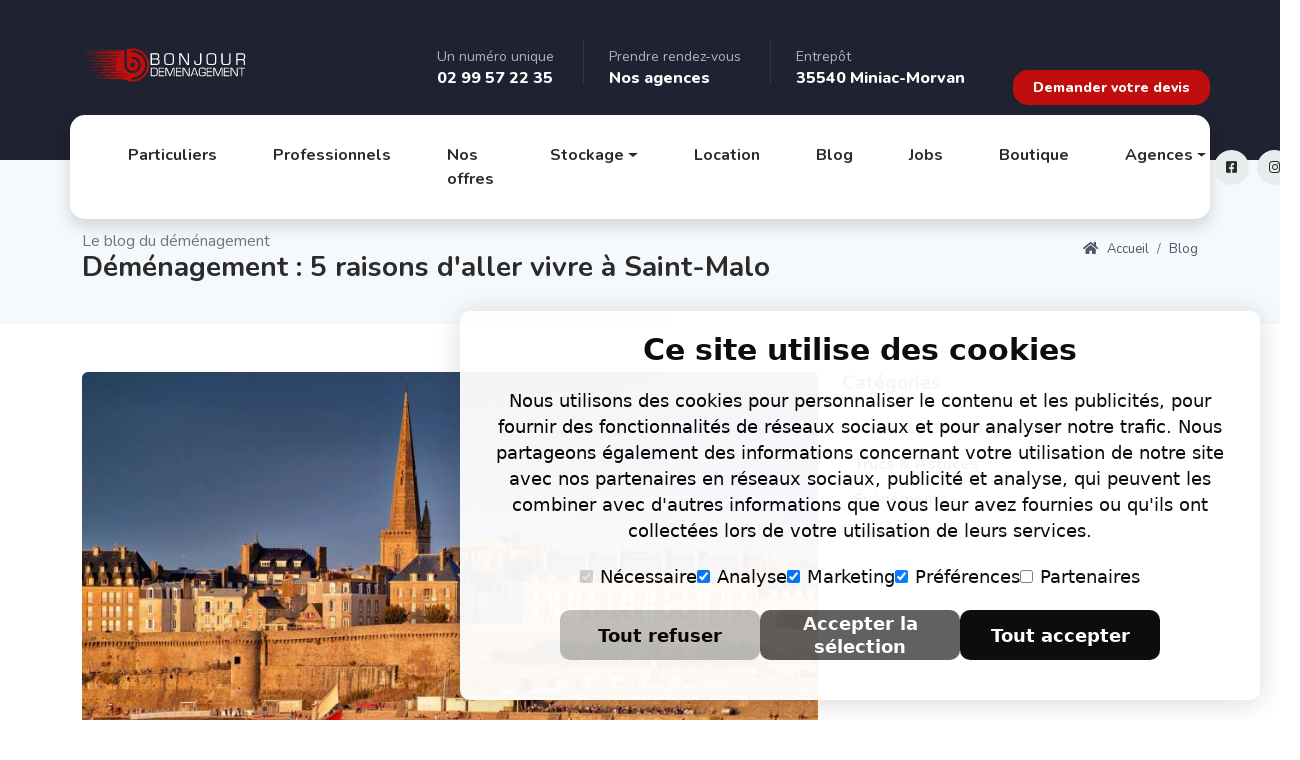

--- FILE ---
content_type: text/html; charset=UTF-8
request_url: https://www.bonjourdemenagement.com/le-blog-du-demenagement-facile/demenagement-5-raisons-d-aller-vivre-a-saint-malo-44
body_size: 6281
content:
<!DOCTYPE html>
<html lang="fr" xml:lang="fr" xmlns="http://www.w3.org/1999/xhtml">
<head>
	<meta http-equiv="Content-Type" content="text/html; charset=utf-8" />    <meta name="viewport" content="width=device-width, initial-scale=1, shrink-to-fit=no">
    <meta name="language" content="fr"><meta name="Geography" content="Rennes, FR, 35000"><!-- METAS --><title>Déménagement : 5 raisons d'aller vivre à Saint-Malo - Blog |Toutes les informations utiles pour votre déménagement</title><meta name="Description" content="Saint-Malo n’est pas seulement une ville touristique. Outre ses plages à perte de vue, l’endroit est aussi riche en opportunités."><!-- OG --><meta property="og:title" content="Bonjour Déménagement - Rennes / Saint Malo / Dinard"/><meta property="og:description" content="Déménageur professionnels en Bretagne. Toutes distances pour les particuliers et les professionnels"/><meta property="og:image" content="https://www.bonjourdemenagement.com/img/opengraph/opengraph_opengraph.jpg"/><meta property="og:image:type" content="image/jpeg"/><meta property="og:image:width" content="1200"/><meta property="og:image:height" content="700"/><meta property="og:image:alt" content="opengraph"/><meta property="og:url" content="https://www.bonjourdemenagement.com"/><meta property="og:type" content="website"/><meta property="og:site:name" content="Bonjour Déménagement"/><!-- CANONICAL LINK --><link rel="canonical" href="https://www.bonjourdemenagement.com/le-blog-du-demenagement-facile/demenagement-5-raisons-d-aller-vivre-a-saint-malo-44"><!-- MANIFEST --><link rel="manifest" href="manifest.json"><!-- FAVICON --><link rel="apple-touch-icon" sizes="57x57" href="/img/favicon/apple-icon-57x57.png"><link rel="apple-touch-icon" sizes="60x60" href="/img/favicon/apple-icon-60x60.png"><link rel="apple-touch-icon" sizes="72x72" href="/img/favicon/apple-icon-72x72.png"><link rel="apple-touch-icon" sizes="76x76" href="/img/favicon/apple-icon-76x76.png"><link rel="apple-touch-icon" sizes="114x114" href="/img/favicon/apple-icon-114x114.png"><link rel="apple-touch-icon" sizes="120x120" href="/img/favicon/apple-icon-120x120.png"><link rel="apple-touch-icon" sizes="144x144" href="/img/favicon/apple-icon-144x144.png"><link rel="apple-touch-icon" sizes="152x152" href="/img/favicon/apple-icon-152x152.png"><link rel="apple-touch-icon" sizes="180x180" href="/img/favicon/apple-icon-180x180.png"><link rel="icon" type="image/png" sizes="192x192"  href="/img/favicon/android-icon-192x192.png"><link rel="icon" type="image/png" sizes="32x32" href="/img/favicon/favicon-32x32.png"><link rel="icon" type="image/png" sizes="96x96" href="/img/favicon/favicon-96x96.png"><link rel="icon" type="image/png" sizes="16x16" href="/img/favicon/favicon-16x16.png"><link rel="shortcut icon" href="/img/favicon/favicon.ico" type="image/x-icon"><link rel="icon" href="/img/favicon/favicon.ico" type="image/x-icon"><meta name="theme-color" content="#c00d0d"><!-- MICRODATA --><script type="application/ld+json">{"@context": "https://schema.org","@type": "MovingCompany","name": "Bonjour Déménagement","address": {"@type": "PostalAddress","streetAddress": "33 Rue de Dinan","addressLocality": "Rennes","addressRegion": "FR","postalCode": "35000"},"image": "https://www.bonjourdemenagement.com/img/opengraph/opengraph_opengraph.jpg","telePhone": "+33299572235","url": "https://www.bonjourdemenagement.com/","openingHours": "Mo,Tu,We,Th,Fr 09:00-17:00","openingHoursSpecification": [ {"@type": "OpeningHoursSpecification","dayOfWeek": ["Monday","Tuesday","Wednesday","Thursday","Friday"],"opens": "09:00","closes": "17:30"} ],"geo": {"@type": "GeoCoordinates","latitude": "48.114910","longitude": "-1.684720"},"priceRange":"$$"}</script>    <!--STYLES-->
	<link rel="stylesheet" type="text/css" href="/theme/BDTheme/css/bootstrap/bootstrap.min.css"/><link rel="stylesheet" type="text/css" href="/theme/BDTheme/css/fontawesome/all.min.css"/><link rel="stylesheet" type="text/css" href="/theme/BDTheme/css/main.css"/><link rel="stylesheet" type="text/css" href="/theme/BDTheme/css/fancybox/fancybox.css"/>    
    
</head>
<body>

    <header class="header">

	<div class="header-inner">
    	<div class="container">
        	<div class="row">
            
            	<div class="col d-flex align-items-stretch">
					<a href="/" class="d-flex header-logo"><img src="/theme/BDTheme/img/logo.svg" alt=""/></a> <!-- 50px height -->
                </div>
                
                <div class="col-auto px-5">
                    <ul class="header-contact-list list-unstyled">
                        <li>
                            <div class="list-contact-icon">
                                <span class="icon-chat"></span>
                            </div>
                            <div class="list-contact-text">
                                <p>Un numéro unique</p>
                                <a href="#">02 99 57 22 35</a>
                            </div>
                        </li>
                        <li>
                            <div class="list-contact-icon">
                                <span class="icon-message"></span>
                            </div>
                            <div class="list-contact-text">
                                <p>Prendre rendez-vous</p>
                                <a href="#">Nos agences</a>
                        </li>
                        <li>
                            <div class="list-contact-icon">
                                <span class="icon-address"></span>
                            </div>
                            <div class="list-contact-text">
                                <p>Entrepôt</p>
                                <a href="#">35540 Miniac-Morvan</a>
                            </div>
                        </li>
                    </ul>
               </div>
               
                <div class="col-auto px-0">
                    <div class="header-btn">
                        <a href="/forms/index/1" class="header-quotation-btn" title="Demande de devis en ligne">Demander votre devis</a>                    </div>
                </div>                   
               
                
            </div>
        </div>
    </div>

	<div class="header-menu">
    




<!-- Offcanvas mobile menu example -->
<div class="menu-container">
    <div class="container px-0">
        <div class="navbar navbar-expand-lg shadow ">
        <button class="navbar-toggler me-n2 me-2" type="button" data-bs-toggle="offcanvas" data-bs-target="#primaryMenu">
          <span class="navbar-toggler-icon"></span>
        </button>
        <div class="offcanvas offcanvas-collapse offcanvas-end" id="primaryMenu">
          <div class="offcanvas-header navbar-shadow">
            <div class="mt-1 mb-0">Menu</div>
            <button class="btn-close lead" type="button" data-bs-dismiss="offcanvas" aria-label="Close"></button>
          </div>
          <div class="offcanvas-body">
			
<!-- Navigation -->
<ul class="navbar-nav me-auto mb-2 mb-lg-0">
	
        	            <li class="nav-item">
                <a href="/demenagement-particuliers-offres-tout-compris-ou-a-la-carte" class="nav-link" title="Particuliers">Particuliers</a>            </li>
                	            <li class="nav-item">
                <a href="/demenagement-d-entreprise-et-transfert-de-bureaux-administratif-rennes-laval-nantes-saint-malo-dinard" class="nav-link" title="Professionnels">Professionnels</a>            </li>
                	            <li class="nav-item">
                <a href="/nos-formules-demenagement-rennes-saint-brieuc-dinard-saint-malo" class="nav-link" title="Nos offres">Nos offres</a>            </li>
                	            <li class="nav-item dropdown">
                <a href="/stockage" class="nav-link dropdown-toggle" id="dropdown3" data-bs-toggle="dropdown">Stockage</a>                <ul class="dropdown-menu" aria-labelledby="dropdown3">
                                    <li><a href="/stockage/garde-meubles-solution-rapide-et-efficace-en-ille-et-vilaine" class="dropdown-item">Garde-meubles</a></li>
                                    <li><a href="/stockage/self-stockage-saint-malo-box-a-louer-miniac-morvan-cote-emeraude" class="dropdown-item">Self-stockage</a></li>
                                  </ul>
              </li>
                	            <li class="nav-item">
                <a href="/location-monte-meuble-rennes-saint-malo-ile-et-vilaine" class="nav-link" title="Location">Location</a>            </li>
                	            <li class="nav-item">
                <a href="/le-blog-du-demenagement-facile" class="nav-link" title="Blog">Blog</a>            </li>
                	            <li class="nav-item">
                <a href="/jobs" class="nav-link" title="Jobs">Jobs</a>            </li>
                	            <li class="nav-item">
                <a href="/vente-de-cartons-systeme-de-protection-et-accessoire-pour-demenagement" class="nav-link" title="Boutique">Boutique</a>            </li>
                	            <li class="nav-item dropdown">
                <a href="/pages/view/44" class="nav-link dropdown-toggle" id="dropdown8" data-bs-toggle="dropdown">Agences</a>                <ul class="dropdown-menu" aria-labelledby="dropdown8">
                                    <li><a href="/agences/agence-de-rennes" class="dropdown-item">Agence de Rennes</a></li>
                                    <li><a href="/agences/agence-de-dinard" class="dropdown-item">Agence de Dinard</a></li>
                                    <li><a href="/agences/agence-de-nantes" class="dropdown-item">Agence de Nantes</a></li>
                                    <li><a href="/agences/agence-de-laval" class="dropdown-item">Agence de Laval</a></li>
                                    <li><a href="/agences/agence-de-saint-malo" class="dropdown-item">Agence de Saint Malo</a></li>
                                    <li><a href="/agences/agence-de-saint-brieuc" class="dropdown-item">Agence de Saint Brieuc</a></li>
                                    <li><a href="/agences/agence-de-miniac-morvan" class="dropdown-item">Agence de Miniac Morvan</a></li>
                                  </ul>
              </li>
            
</ul>
            <div class="d-flex align-items-center order-lg-3">
                
                <div class="navbar-tool">
                    <a href="https://www.facebook.com/Demenagement.Rennes" target="_blank" class="social-link me-2"><i class="fab fa-facebook-square"></i></a>
                    <a href="https://www.instagram.com/bonjourdemenagement/" target="_blank" class="social-link me-2"><i class="fab fa-instagram"></i></a>
                </div>
                            </div>        
          </div>
        </div>
      </div>
    </div>
</div>









	</div>    
    
    
    
    
    
    
    
    
    
    
</header>















		<main>


      <section class="section-header py-4">
        <div class="container d-lg-flex justify-content-between py-2 pb-3 pt-5">
          <div class="order-lg-2 mb-3 mb-lg-0 pt-lg-2">
            <nav aria-label="breadcrumb">
                <ol class="breadcrumb flex-lg-nowrap justify-content-center justify-content-lg-start">
                    <li class="breadcrumb-item"><a href="/" class="text-nowrap" title="Accueil"><i class="fas fa-home"></i> Accueil</a></li>
                                                                        <li class="breadcrumb-item text-nowrap"><a href="/le-blog-du-demenagement-facile" title="Blog">Blog</a></li>
                                                            </ol>            
            </nav>
          </div>
          <div class="order-lg-1 pe-lg-4 text-center text-lg-start">
            <h6 class="mb-0">Le blog du déménagement</h6>
            <h2 class="h3 mb-0">Déménagement : 5 raisons d'aller vivre à Saint-Malo</h2>
          </div>
        </div>
      </section>
    
        <section id="news-single-post" class="my-5">
			<div class="container">
            	<div class="row">
                    <div class="col-sm-12 col-md-12 col-lg-8">
						<div class="post-item mb-0">
                            <div class="post-img">
								                                                                            <img src="/img/news/47/79/post_img_landscape-4423837-1280.jpg" class="img-fluid" loading="lazy" alt="landscape"/>                                                                    
        	                                
                            </div>

                            <div class="post-body pb-0">
                                <div class="post-meta-cat">
								                                </div><!-- /.blog-meta-cat -->
                                <div class="post-meta d-flex align-items-center mb-20">
                                  <span class="post-meta-date">24/12/2023</span>
                                  <a class="post-meta-author" href="#">Gael Chevalier</a>
                                </div><!-- /.blog-meta -->
                                <h1 class="post-title mb-30">
                                  Déménagement : 5 raisons d'aller vivre à Saint-Malo                                </h1>
                                <div class="post-desc">
                                  <p><p>La ville de Saint-Malo est une ville à la fois apaisante et divertissante. Si vous prévoyez de faire un déménagement et que vous cherchez un endroit riche en activités, c’est le lieu idéal. Voici 5 raisons pour y élire domicile.<br>&nbsp;</p><h2>Un environnement apaisant</h2><p>Si vous souhaitez vous épanouir dans une ville où il fait beau presque toute l’année, Saint-Malo est l’endroit parfait. Avec ses nombreuses plages, et son beau soleil jaune, c’est une des villes les plus attrayantes du pays.</p><p>En effet, un déménagement à Saint-Malo vous permettra de profiter d’un environnement unique. Que vous soyez célibataire, en couple, ou en famille, vous allez forcément vous y plaire.</p><p>Pour information, voici les plages les plus populaires de la ville :&nbsp;</p><ul><li>Plage du Bon Secours</li><li>Plage de l’Éventail</li><li>Plage du Sillon, célèbre pour son sable blanc&nbsp;</li></ul><h2><br>Un nid d’entreprises en plein développement</h2><p>À la recherche de nouvelles opportunités ? Saint-Malo est la ville parfaite. En son sein, une foule d'entreprises en plein développement qui s’active et se multiplie. D’ailleurs, la ville s’appuie sur un tissu économique solide. Elle compte 29 parcs d’activités qui s’étendent sur plusieurs hectares.</p><p>On y trouve notamment la ZAC Atalante qui héberge une trentaine de sociétés. Officiant dans le domaine des biotechnologies marines et numériques, ces sociétés recueillent à elles seules plus de 385 employés.</p><p>Parmi les principales entreprises de la ville se trouvent également :&nbsp;</p><ul><li>Le groupe Roullier</li><li>Le laboratoire de la mer</li><li>Les laboratoireGoemar</li><li>La Saint-Malo Distribution</li></ul><p>&nbsp;</p><h2>Un patrimoineculturelle unique</h2><p>Une autre raison pour effectuer un déménagement à Saint-Malo, sa richesse culturelle. En effet, la ville possède diverses infrastructures exceptionnelles. En vous baladant dans ses rues, vous tomberez sur de nombreux commerces de proximité et des Malouinières, les habitations typiques des armateurs.</p><p>Par ailleurs, vous aurez aussi la possibilité de découvrir une partie des remparts dessinés par Vauban. Ces remparts ont été bâtis il y a de cela plusieurs siècles afin de protéger la ville des invasions anglaises et hollandaises.</p><h2><br>Une panoplie d’activités</h2><p>Vous souhaitez déménager dans une ville où les activités culturelles et sportives prennent une place à part, Saint-Malo vous comblera. Avec ses nombreux sites, la ville permet la pratique de grand nombre de sports.</p><p>Vous pourrez par exemple y faire du surf. D’ailleurs, la ville compte un grand nombre de clubs de surf où il est possible d’apprendre si vous débutez encore. Outre le surf, le football est aussi très populaire en ville. Si vous êtes passionné par le ballon rond, il vous sera facile de trouver une équipe.</p><p>&nbsp;</p><h2>Un système éducatif performant</h2><p>Saint-Malo est aussi idéal pour les couples avec enfants, car elle dispose d’un bon système éducatif. Comptant plusieurs écoles publiques et privées, elle affiche un taux de réussite plus qu’acceptable.</p><p>Vous y trouverez :&nbsp;</p><ul><li>20 maternelles</li><li>Une quinzaine d’écoles élémentaires</li><li>6 collèges</li><li>4 lycées</li></ul><p>Enfin, pour les parents dont les enfants n’ont pas encore l’âge d’aller à l’école, la ville dispose aussi de nombreuses crèches.&nbsp;</p><p><strong>Vous prévoyez un déménagement à Saint-Malo ? N’hésitez pas à contacter Bonjour déménagement. Nous vous proposons 5 formules pour un déménagement dans les normes.</strong></p></p>
									                                  
                                </div><!-- /.blog-desc -->
                              </div>
                                          
                        </div>
                    </div>
                    <div class="col-sm-12 col-md-12 col-lg-4">

                        <div class="widget widget-categories">
                            <h5 class="widget-title">Catégories</h5>
                            <div class="widget-content">
								<ul class="list-unstyled mb-0">
        <li><a href="/le-blog-du-demenagement-facile/aides-au-demenagement" class="link-hover">Aides au déménagement</a></li>
        <li><a href="/le-blog-du-demenagement-facile/trucs-astuces" class="link-hover">Trucs &amp; Astuces</a></li>
        <li><a href="/le-blog-du-demenagement-facile/evenements" class="link-hover">Événéments</a></li>
        <li><a href="/le-blog-du-demenagement-facile" class="link-hover">Tout montrer</a></li>
</ul>
                            </div><!-- /.widget-content -->
                        </div>
                        
                    </div>
                </div>
            </div>	    
		</section>
        
</main>


  

    <footer>
	<div class="container">
        <div class="row">
        	<div class="col-lg-4 col-md-6 col-sm-6">
            	<div class="widget widget-about">
                	<img src="/theme/BDTheme/img/logo-black.svg" alt=""/>                    <p>
                    Entreprise de déménagement  implantée à Rennes en Ille-et-Vilaine (35),  Nantes en Loire-Atlantique (44), Saint-Brieuc, Côtes-d’Armor (22) et Laval en Mayenne (53)
                    </p>
                </div>
			</div>
        	<div class="col-lg-4 col-md-6 col-sm-6">
            	<div class="widget widget-contact">
                    <ul class="contact-add">
                        <li>
                            <div class="contact-info">
                                <i class="fas fa-phone"></i>
                                <div class="contact-tt">
                                    <h4>Téléphone</h4>
                                    <span>02 99 57 22 35</span>
                                </div>
                            </div><!--contact-info end-->
                        </li>
                        <li>
                            <div class="contact-info">
                                <i class="far fa-clock"></i>
                                <div class="contact-tt">
                                    <h4>Ouverture</h4>
                                    <span>Lun - Ven <br/>9h - 12h30 | 13h30 -17h30</span>
                                </div>
                            </div><!--contact-info end-->
                        </li>
                        <li>
                            <div class="contact-info">
                                <i class="fas fa-map-marker-alt"></i>
                                <div class="contact-tt">
                                    <h4>Adresse</h4>
                                    <span>33 rue de Dinan 35000 Rennes</span>
                                </div>
                            </div><!--contact-info end-->
                        </li>
                    </ul>                
                </div>
			</div>
        	<div class="col-lg-4 col-md-6 col-sm-6">
            	<div class="widget widget-links">
                	<h3>Liens rapides</h3>
                    <ul class="list-unstyled">
                    	<!--<li><a href="#">Sitemap</a></li>-->
                    	<li><a href="/pages/view/41">Mentions légales</a></li>
                        <li><a class="cookie-consent-banner-open" href="#">Préférences des cookies</a></li>
                    	<!--<li><a href="#">Politique de confidentialité</a></li>-->
                    </ul>
                    <a href="https://www.bonjourdemenagement.com/le-blog-du-demenagement-facile/objectif-co2-19">
                        <img src="/theme/BDTheme/img/logo-objectif-CO2.svg" alt="Logo Objectif CO2" style="max-width:100px"/>
                    </a>
                </div>
            </div>
        </div>
    </div>
</footer>



















	<script type="text/javascript" src="/theme/BDTheme/js/jquery/jquery.min.js"></script><script type="text/javascript" src="/theme/BDTheme/js/jquery/popper.min.js"></script><script type="text/javascript" src="/theme/BDTheme/js/bootstrap/bootstrap.min.js"></script><script type="text/javascript" src="/theme/BDTheme/js/fancybox/fancybox.js"></script><script type="text/javascript">
//<![CDATA[

//]]>
</script>
      <!-- Before Google Tag Manager -->
	<script type="text/javascript" src="/theme/BDTheme/js/cookieconsent/cookieconsent.js"></script><link rel="stylesheet" type="text/css" href="/theme/BDTheme/css/cookieconsent/cookieconsent.css"/>    
		<!--<script src="cookieconsent.js"></script>-->
		<!--<link rel="stylesheet preload prefetch" href="cookieconsent.css" as="style" type="text/css" crossorigin="anonymous">-->
      <!-- Google Tag Manager -->
        <script>(function(w,d,s,l,i){w[l]=w[l]||[];w[l].push({'gtm.start':new Date().getTime(),event:'gtm.js'});var f=d.getElementsByTagName(s)[0],j=d.createElement(s),dl=l!='dataLayer'?'&l='+l:'';j.async=true;j.src='https://www.googletagmanager.com/gtm.js?id='+i+dl;f.parentNode.insertBefore(j,f);})(window,document,'script','dataLayer','GTM-K4PS6QVZ');</script>
		<!-- End Google Tag Manager -->    
    
	<!-- Google tag (gtag.js) -->
<script async src="https://www.googletagmanager.com/gtag/js?id=AW-10844789914"></script>
<script>
  window.dataLayer = window.dataLayer || [];
  function gtag(){dataLayer.push(arguments);}
  gtag('js', new Date());

  gtag('config', 'AW-10844789914');
</script>

<!-- Global site tag (gtag.js) - Google Analytics -->
<script async src="https://www.googletagmanager.com/gtag/js?id=G-5VY6ZLHZ73"></script>
<script>
  window.dataLayer = window.dataLayer || [];
  function gtag(){dataLayer.push(arguments);}
  gtag('js', new Date());
  gtag('config', 'G-5VY6ZLHZ73');
</script></body>
</html>


--- FILE ---
content_type: text/css; charset=UTF-8
request_url: https://www.bonjourdemenagement.com/theme/BDTheme/css/main.css
body_size: 5623
content:
@import url('https://fonts.googleapis.com/css2?family=Nunito:wght@400;700;800&display=swap');
body {
    font-family: 'Nunito', sans-serif;
    color: #707876;
    font-size: 18px;
    font-weight: 400;
}
a, a:hover, a:focus, a:visited {
    text-decoration: none;
    -webkit-transition: all 0.3s linear;
    transition: all 0.3s linear;
}
a{
	color:#2b2b2b
}
a:hover{
	color:#c00d0d
}
img {
    vertical-align: middle;
    height: auto;
	width: 100%;
}
.btn-rounded{
	border-radius: 50px;
}
.btn-bd{
	color: #ffffff;
	background-color: #c00d0d;
	padding:15px 25px;
}
h1 {
  color: #2b2b2b;
  font-size: 48px;
  margin-bottom: 15px;
  font-weight: 700;
  margin-bottom: 7px;
}
/*HEADER*/
.header{
	background-color: #1f2230;
}
.header .header-inner{
	padding-top: 15px;
}
.header-logo img{
	min-height:50px;
}
.header-contact-list {
    position: relative;
    display: block;
    margin: 0;
    padding: 0;
    float: left;
    padding-top: 35px;
}
.header-contact-list li {
    display: inline-block;
    position: relative;
    padding-left: 35px;
}
.header-contact-list li::before {
    position: absolute;
    top: -9px;
    right: -30px;
    bottom: 7px;
    content: "";
    background: rgba(255, 255, 255, .09);
    width: 1px;
}
.header-contact-list li::before {
    position: absolute;
    top: -9px;
    right: -30px;
    bottom: 7px;
    content: "";
    background: rgba(255, 255, 255, .09);
    width: 1px;
}
.header-contact-list li:last-child:before {
    width: 0px;
}
.header-contact-list li .list-contact-icon {
    position: absolute;
    top: 2px;
    left: 0;
}
.header-contact-list li .list-contact-icon span {
    font-size: 35px;
    color: #c00d0d;
}
.header-contact-list li .list-contact-text {
    margin-left: 15px;
}
.header-contact-list li .list-contact-text p {
    font-size: 14px;
    color: #afb2c0;
    margin: 0;
    line-height: 14px;
}
.header-contact-list li .list-contact-text a {
    font-size: 16px;
    color: #ffffff;
    font-weight: 800;
}
.header-btn{
    position: relative;
    display: block;
    float: right;
    padding-top: 55px;
    padding-bottom: 10px;
}
.header-quotation-btn {
    font-size: 14px;
    color: #ffffff;
    font-weight: 900;
    background: #c00d0d;
    display: inline-block;
    padding: 7px 20px;
    transition: all 500ms ease;
	border-radius:15px;
}
.header-menu{
	position:relative;
	z-index:99;
	height:45px
}
.menu-container{
	position:relative;
}
.header-menu .navbar{
    display: flex;
    align-items: center;
    position: relative;
	background: #ffffff;
	padding: 0 50px;	
}
.header-menu .navbar .nav-item{
	padding-top: 20px;	
	padding-bottom: 20px;	
}
.header-menu .navbar .navbar-nav > li.nav-item > a {
    font-size: 16px;
    font-weight: 700;
    display: flex;
    align-items: center;
    color: #2b2b2b;
    position: relative;
    transition: all 500ms ease;
}
.header-menu .navbar .navbar-nav > li + li {
    margin-left: 40px;
}
.navbar{
	border-radius:15px
}
.navbar-tool{
	position: relative;
	display: flex;
	align-items: center;
	color: #5a5b75;
}
.navbar-tool .social-link{
    display: -webkit-box;
    display: flex;
    align-items: center;
    justify-content: center;
    text-align: center;
    width: 35px;
    height: 35px;
    background-color: #e5eeec;
    color: #2b2b2b;;
    font-size: 13px;
    border-radius: 50%;
    transition: all 500ms ease;
	float:left;
}
.navbar-tool .social-link:hover {
    color: #ffffff;
    background: #c00d0d;
}
/*SLIDER*/
#slider{
	height:35vh;
	max-height:450px;
}
#slider .owl-carousel, #slider .owl-carousel .owl-stage-outer, #slider .owl-carousel .owl-stage, #slider .owl-carousel .owl-item{
	height:100%
}
#slider .owl-carousel .owl-box{
}
#slider .owl-carousel .owl-box .bg-image-blur{
  /* The image used */
  background-image: url("photographer.jpg");

  /* Add the blur effect */
  filter: blur(8px);
  -webkit-filter: blur(8px);

  /* Full height */
  height: 100%;

  /* Center and scale the image nicely */
  background-position: center;
  background-repeat: no-repeat;
  background-size: cover;
}
#slider .owl-carousel .owl-box .bg-image-blur {
  filter: blur(8px);
  -webkit-filter: blur(8px);
  height: 100%;
  background-position: center;
  background-repeat: no-repeat;
  background-size: cover;
	position: absolute;
	bottom: 0;
	top: 0;
	left: 0;
	right: 0;
}
#slider .owl-carousel .owl-box .bg-image{
  color: white;
  font-weight: bold;
  position: absolute;
  top: 50%;
  left: 50%;
  transform: translate(-50%, -50%);
  z-index: 2;
  width: 100%;
  padding: 0px;
  text-align: center;	
}
/*SECTION*/
section {
	display:block;
	position:relative;
}
.section-title{
	margin-bottom:43px;
}
.section-title > h2{
	color: #2b2b2b;
	font-size: 48px;
	margin-bottom: 15px;
	font-weight: 700;
	margin-bottom: 7px;
}
.section-title p {
    color: #575757;
    font-size: 18px;
    line-height: 22px;
    max-width: 430px;
    margin: 0 auto;
}
/*PAGES*/
.content-page {
	color:#2b2b2b;
}
.content-page .row{
	margin-bottom:40px;
}
.content-page h1{
	color:#c00d0d;
	margin-bottom:1rem
}
.content-page h2{
	color:#575757;
}
.content-page h3{
	font-size:1.3rem
	margin-top:40px;
	margin-bottom:10px
}

.content-page img{
	border-radius: 25px;
}
.content-page h1, .content-page h2, .content-page h3, .content-page h4 {
	font-weight:700
}
/*SECTION HEADER*/
.section-header{
	background-color: #f6f9fc;
	opacity:1
}
.section-header .breadcrumb{
	display: flex;
	flex-wrap: wrap;
	padding: 0 0;
	margin-bottom: 0;
	font-size: 0.8125rem;
	list-style: none;
}
.section-header .breadcrumb-item > a {
  transition: color .25s ease-in-out,background-color .25s ease-in-out,box-shadow .25s ease-in-out,border-color .25s ease-in-out;
  color: #4b566b;
}
.section-header .breadcrumb-item > a > i {
  margin-top: -0.175rem;
  margin-right: .375rem;
  font-size: 1.05em;
  vertical-align: middle;
}
.section-header .breadcrumb-item > a:hover {
  color: #c00d0d;
}
.section-header .breadcrumb-item + .breadcrumb-item {
  padding-left: .5rem;
}
.section-header .breadcrumb-item.active {
  color: #7d879c;
}
.section-header .breadcrumb-item.active {
  cursor: default;
}
.section-header h2,.section-header h1{
	color:#2b2b2b;
	font-weight:700
}
/*SHORTCUTS*/
#shortcuts-section{
	padding:60px 0 30px ;
}
#shortcuts-section .section-title > h2{
	line-height:59px;
	margin-bottom:16px
}
#shortcuts-section .section-title p {
    max-width: 1000px;
}
#shortcuts-section .shortcuts .shortcut .shortcut-img {
    margin-bottom: 13px;
    position: relative;
}
#shortcuts-section .shortcuts .shortcut .shortcut-img > img, #shortcuts-section .shortcuts .shortcut .shortcut-img > a img {
    border-radius: 25px;
}
#shortcuts-section .shortcuts .shortcut .shortcut-img .sc-div {
    position: absolute;
    bottom: -20px;
    right: 20px;
    width: 40px;
    height: 40px;
    background-color:#c00d0d;
    z-index: 99;
    text-align: center;
    border-radius: 30px;
    padding: 6px 0 11px;
}
#shortcuts-section .shortcuts .shortcut .shortcut-img .sc-div > span {
    display: inline-block;
    cursor: pointer;
	color:#fff;
}
#shortcuts-section .shortcuts .shortcut .shortcut-info {
    padding: 0 20px;
}
#shortcuts-section .shortcuts .shortcut .shortcut-info > h3 {
    color: #2b2b2b;
    font-size: 24px;
    font-weight: 700;
    text-transform: capitalize;
    margin-bottom: 1px;
}
#shortcuts-section .shortcuts .shortcut .shortcut-info > h3 a{
	color: #2b2b2b;
}
#shortcuts-section .shortcuts .shortcut .shortcut-info > span {
    display: block;
    font-size: 14px;
    font-weight: 600;
	line-height:22px
}
/*SERVICES*/
#services-section{
	padding:60px 0 30px ;
}
#services-section .text-with-icon {
    display: -webkit-box;
    display: -ms-flexbox;
    display: flex;
    -ms-flex-wrap: wrap;
    flex-wrap: wrap;
}
#services-section .text-with-icon .text-icon {
    color: #c00d0d;
    font-size: 50px;
}
#services-section .text-with-icon .text-icon {
    -webkit-box-flex: 0;
    -ms-flex: 0 0 100px;
    flex: 0 0 100px;
    max-width: 100px;
}
#services-section .text-with-icon .text-content {
    -webkit-box-flex: 0;
    -ms-flex: 0 0 calc(100% - 100px);
    flex: 0 0 calc(100% - 100px);
    max-width: calc(100% - 100px);
}
#services-section .text-with-icon .text-content p{
	font-size:16px;
	line-height:26px;
}
#services-section .text-with-icon .text-content a{
	margin-bottom:70px;
}
#services-section .photo-banner-services {
    position: absolute;
    z-index: 3;
    width: 135%;
	position: relative;
	border-radius: 20px;
	overflow: hidden;
}
#services-section .about-text {
  position: relative;
  z-index: 4;
  border-radius: 20px;
  padding: 0 0 40px 40px;
  margin-left: 40px;
}
#services-section .about-text p{
	font-size: 16px;
	line-height:1.75;
	margin-bottom:30px;
}
.list-items li {
    position: relative;
    padding-left: 27px;
    font-size: 15px;
    font-weight: 700;
    margin-bottom: 9px;
	line-height:1.75;
}
.list-items li::before { 
    content: "\f00c";
    font-family: "Font Awesome 5 Free";
    font-weight: 900;
    position: absolute;
    top: 0;
    left: 0;
    font-size: 9px;
    width: 22px;
    height: 22px;
    line-height: 22px;
    text-align: center;
    border-radius: 50%;
    color: #c00d0d;
}
/*VRTOUR*/
#vrtour-section{
	padding:60px 0 30px ;
}
.vrtour-box {
    background: rgb(192,13,13);
    background: linear-gradient(24deg, rgba(192,13,13,1) 0%, rgba(255,35,35,1) 50%, rgba(192,13,13,1) 100%);
        background-position-x: 0%;
        background-position-y: 0%;
        background-repeat: repeat;
    background-position-x: 0%;
    background-position-y: 0%;
    background-repeat: repeat;
    background-repeat: no-repeat;
	background-size:cover;
	background-image:url('../img/bg-vrtour.jpg');
    padding: 57px 100px 55px;
    border-radius: 40px;
    background-position: 0;
    position: relative;
    overflow: hidden;
    color: #fff;
}
/*SOCIETY*/
.list-agencies{
	list-style:none;
	padding:0;
	font-size:0.95em;
	font-weight:800;
	margin:20px 0;
}



/*COUNTER*/
#counter-section, #society-section {
	padding:60px 0 30px ;
}
.counter-inner{
	margin-top: 80px;
}
.counter-inner .counter-number{
	font-size: 160px;
	font-weight: 700;
	line-height: 1;
	margin-bottom: 10px;
	color:#c00d0d;
}
.counter-inner .counter-name{
	font-size: 28px;
	font-weight: 700;
	color:#c00d0d;
}
.counter-inner p{
	font-size: 16px;
}
.counter-banner-layout img{
	border-radius:25px
}
/*CLIENTS*/
#clients-section {
	padding:60px 0 30px ;
}
/*COUNTDOWN*/
#counters-section {
	padding:60px 0 30px ;
}
.counters-box {
	background: rgb(192,13,13);
	background: linear-gradient(24deg, rgba(192,13,13,1) 0%, rgba(255,35,35,1) 50%, rgba(192,13,13,1) 100%); 
	background-position-x: 0%;
	background-position-y: 0%;
	background-repeat: repeat;
    background-repeat: no-repeat;
    padding: 57px 100px 55px;
    border-radius: 40px;
    background-position: 0;
    position: relative;
    overflow: hidden;
	color:#fff
}
#counters-section .counters-number{
	font-weight:800;
	font-size:3rem;
	line-height:4rem;
}
#counters-section h5{
	font-weight:700;
	font-size:1.5rem;
}
#counters-section p{
	font-size:18px;
	line-height:20px
}
/*NewsHome*/
#Homenews-section{
	padding:60px 0 30px ;
}
.post-item {
    position: relative;
    border-radius: 6px;
    margin-bottom: 30px;
    -webkit-transition: all 0.3s linear;
    transition: all 0.3s linear;
}
.post-item:hover {
    -webkit-box-shadow: 0px 5px 83px 0px rgba(9, 29, 62, 0.15);
    box-shadow: 0px 5px 83px 0px rgba(9, 29, 62, 0.15);
}
.post-item .post-img {
    position: relative;
    overflow: hidden;
    border-radius: 6px;
}
.post-item .post-img img {
    -webkit-transition: all 0.9s ease;
    transition: all 0.9s ease;
	width:100%;
	vertical-align:middle;
	border-style:none
}
.post-item:hover .post-img img {
    -webkit-transform: scale(1.1) rotate(1deg);
    transform: scale(1.1) rotate(1deg);
}
.post-item .post-body {
    position: relative;
    z-index: 3;
    padding: 0 30px 40px 37px;
    margin-top: -15px;
}
.post-item .post-meta-cat {
    padding: 0px 13px;
    display: inline-block;
    border-radius: 8px;
    background-color: #c00d0d;;
    margin-bottom: 15px;
	color:#fff;
}
.post-item .post-meta-cat a,.post-item .post-meta-cat:hover a{
	color:#fff;
	font-size:12px
}
.post-item .post-meta {
    margin-bottom: 14px;
	font-size: 13px;
	color: #435ba1;
	line-height: 1;
	margin-right: 15px;
	padding-right: 15px;	
}
.post-item h1, .post-item h2, .post-item h3 {
    margin-bottom: 28px;
	font-weight:700;
	color:#2b2b2b;
}
.post-item h1 {
	font-size:2.2rem
}
.post-item h2 {
	font-size:1.6rem
}
.post-item h3 {
	font-size:1.2rem
}
.post-item .post-title a {
    color: #2b2b2b;
	font-weight:700
}
.post-item .post-title:hover a {
    color: #c00d0d;
}
.post-item .post-desc {
    font-size: 16px;
	line-height: 1.75;
	margin-bottom: 15px;
}
.post-item .post-desc p{
	margin-bottom:0
}
.post-item .post-btn{
	background-color: transparent;
	border-color: transparent;
	min-width: 0;
	line-height: 1;
	height: auto;
	padding: 12px 0px;
	border: 0 !important;
	border-radius: 50px;
	color:#2b2b2b;
	font-weight:700;
	font-size:15px;
	transition: all 0.3s linear;
}
.post-item:hover .post-btn{
	padding: 12px 20px;
	color:#fff !important;
	background-color:#c00d0d;
}
.post-item .post-meta > * {
  position: relative;
  font-size: 13px;
  color: #435ba1;
  line-height: 1;
  margin-right: 15px;
  padding-right: 15px;
}
.post-item .post-meta > ::after {
  content: "";
  position: absolute;
  top: 0;
  right: 0;
  width: 2px;
  height: 100%;
  background-color: #dedfe3;
}
#news-single-post .post-item:hover{
	box-shadow:none
}
#news-single-post .post-item:hover .post-img img {
  -webkit-transform: scale(1.1) rotate(1deg);
  transform: none;
}
/*Photos*/
.photo-item{
	position: relative;
	border-radius: 6px;
	margin-bottom: 30px;
	transition: all 0.3s linear;	
}
.photo-item .photo-img {
  position: relative;
  overflow: hidden;
  border-radius: 6px;
}
.photo-body {
  position: relative;
  z-index: 3;
  padding: 0 30px 40px 37px;
  margin-top: -15px;
}
.photo-body .photo-meta-cat {
  padding: 4px 13px;
  display: inline-block;
  border-radius: 0 8px 8px 8px;
  background-color: #c00d0d;
  margin-bottom: 15px;
}
.photo-body .photo-meta-cat a {
  position: relative;
  color: #ffffff;
  padding-right: 7px;
  font-size: 13px;
}
.photo-body .photo-title {
	font-size: 20px;
	margin-bottom: 10px;
	font-weight: 700;
	color: #2b2b2b;
}
.photo-body .photo-title a {
  color: #2b2b2b;
}
.photo-item .post-btn {
  background-color: transparent;
  border-color: transparent;
  min-width: 0;
  line-height: 1;
  height: auto;
  padding: 12px 0px;
  border: 0 !important;
  border-radius: 50px;
  color: #2b2b2b;
  font-weight: 700;
  font-size: 15px;
  transition: all 0.3s linear;
}
.photo-item:hover .post-btn {
  padding: 12px 20px;
  color: #fff !important;
  background-color: #c00d0d;
}
.card {
    position: relative;
    display: flex;
    flex-direction: column;
    min-width: 0;
    word-wrap: break-word;
    background-color: #fff;
    background-clip: border-box;
    border: 0 solid rgba(0,0,0,.125);
    border-radius: 1rem;
}
.card.card-plain {
    background-color: transparent;
    box-shadow: none;
}
.border-radius-lg {
    border-radius: .75rem;
}
.colored-shadow {
    transform: scale(.94);
    top: 3.5%;
    filter: blur(12px);
    position: absolute;
    left: 0;
    width: 100%;
    height: 100%;
    background-size: cover;
    z-index: -1;
}
/*FAQ*/
#faq-section {
	padding:60px 0 30px ;
}
/*Jobs*/
.jobs-container{
	transition: all 0.3s linear;
	border-radius:5px;
	border:1px solid #e5eeec;
	background-color:#f6f9fc;
	padding:20px 30px;
	margin-bottom:40px;
}
.jobs-container:hover{
	box-shadow: 0px 5px 83px 0px rgba(9, 29, 62, 0.15);
}
.jobs-container h3 a {
	font-weight:700;
}
.jobs-container .short-description{
	margin-top:10px;
}
.jobs-container .small span {
	margin-right:20px;
}
.btn-custom{
	font-size: 14px;
	color: #ffffff;
	background: #c00d0d;
	display: inline-block;
	padding: 7px 20px;
	transition: all 500ms ease;
	border-radius: 15px;
}
.btn-custom:hover{
	color: #ffffff;
}
.job-resume{
	border-radius:5px;
	border:1px solid #e5eeec;
	background-color:#f6f9fc;
	padding:20px 30px;
}
.job-resume .title{
	font-weight:700;
	text-align:center;
	text-transform:uppercase;
	border-bottom : 1px solid #707876;
	padding-bottom:5px;
	margin-bottom:15px;
}
.job-resume .content{
	font-size:0.9em
}
.job-resume .content p{
	margin-left:10px;
}
/*Product*/

.product-card {
  padding-bottom: $card-spacer-y;
  border: 0;
  transition: $product-card-transition;

  .product-card-actions,
  > .btn-wishlist,
  .badge {
    position: absolute;
    top: $spacer * .75;
    right: $spacer * .75;
    z-index: 5;
  }

  .product-card-actions .btn-action {
    padding: .5rem;
    transition: $product-card-transition;
    @include border-radius($border-radius-sm);
    background-color: $white;
    font-size: $font-size-ms;
    visibility: hidden;
    opacity: 0;
  }

  .badge {
    right: auto;
    left: $spacer * .75;
    &.badge-end {
      right: $spacer * .75;
      left: auto;
    }
  }

  .card-body {
    position: relative;
    background-color: $card-bg;
    z-index: 2;
  }

  .card-body-hidden {
    position: absolute;
    left: 0;
    top: 100%;
    width: 100%;
    margin-top: -$card-spacer-y;
    transition: $product-card-transition;
    @include border-radius($card-border-radius);
    border-top-left-radius: 0;
    border-top-right-radius: 0;
    background-color: $card-bg;
    opacity: 0;
    visibility: hidden;
    z-index: 1;
  }

  @include media-breakpoint-up(sm) {
    padding-bottom: 0;
  }

  @include media-breakpoint-up(lg) {
    &:hover:not(.card-static) {
      border-color: $card-bg !important;
      box-shadow: $product-card-hover-box-shadow;
      z-index: 10;
      .product-card-actions .btn-action {
        opacity: 1;
        visibility: visible;
      }
      .card-body-hidden {
        opacity: 1;
        visibility: visible;
        box-shadow: $product-card-hover-box-shadow;
      }
    }
  }
}


.product-list .product-list-thumb {
  @include border-radius($card-border-radius);
  border-bottom-right-radius: 0;
  border-bottom-left-radius: 0;
}
@include media-breakpoint-up(sm) {
  .product-list {
    .product-list-thumb {
      width: $product-list-thumb-width;
      @include border-radius($card-border-radius);
      border-top-right-radius: 0;
      border-bottom-right-radius: 0;
      overflow: hidden;
    }
    .card-body-hidden {
      top: 50%;
      margin-top: 0;
      transform: translateY(-50%);
      box-shadow: none !important;
    }
  }
}
@include media-breakpoint-up(lg) {
  .product-list:hover + .border-top { opacity: 0; }
}

.product-card-alt {
  border: 0;

  .card-body { padding: $spacer ($spacer * .625); }

  .product-thumb {
    position: relative;
    @include border-radius($card-border-radius);
    overflow: hidden;

    > img {
      display: block;
      width: 100%;
    }
  }
  
  .product-thumb-overlay {
    display: block;
    position: absolute;
    top: 0;
    left: 0;
    width: 100%;
    height: 100%;
    background-color: $product-card-thumb-overlay-bg;
    z-index: 1;
  }

  .btn-wishlist {
    top: $spacer * .75;
    right: $spacer * .75;
    background-color: $white;
    z-index: 5;
    visibility: hidden;
  }
  .badge {
    position: absolute;
    right: auto;
    left: $spacer * .75;
    z-index: 5;
  }

  .product-card-actions {
    top: 50%;
    left: 0;
    width: 100%;
    transform: translateY(-50%);
    text-align: center;
    z-index: 5;
    visibility: hidden;
  }

  .product-thumb-overlay,
  .btn-wishlist,
  .product-card-actions {
    position: absolute;
    transition: $product-card-transition;
    opacity: 0;
  }

  @include media-breakpoint-up(lg) {
    .product-thumb:hover {
      .product-thumb-overlay,
      .btn-wishlist,
      .product-card-actions {
        visibility: visible;
        opacity: 1;
      }
    }
  }
}


.product-title > a {
  transition: $product-title-link-transition;
  color: $product-title-link-color;
  text-decoration: none !important;
  &:hover {
    color: $product-title-link-hover-color;
  }
}



.product-meta {
  transition: $product-meta-transition;
  color: $product-meta-color;
  text-decoration: none !important;
  &:hover {
    color: $product-meta-hover-color;
  }
}


.product-floating-btn {
  position: absolute;
  right: .75rem;
  bottom: .75rem;
  transition: opacity .2s ease-in-out;
  opacity: 0;
  z-index: 10;

  .product-card:hover & {
    opacity: 1;
  }
}

.star-rating {
  display: inline-block;
  white-space: nowrap;
  line-height: 1;
  vertical-align: middle;
  .star-rating-icon {
    display: inline-block;
    margin-right: .1875rem;
    color: $star-color;
    font-size: $star-size;
    vertical-align: middle;
    &.active {
      color: $star-active-color;
    }
  }
}

.page-title-overlap {
  padding-bottom: 6.375rem;
  & + * {
    margin-top: -4.875rem;
  }
  @include media-breakpoint-down(md) {
    padding-bottom: 5.5rem;
  }
}


.credit-card-wrapper {
  margin: 1.875rem -.9375rem;
  @include media-breakpoint-down(sm) {
    .jp-card-container { width: 16.25rem !important; }
    .jp-card { min-width: 15.625rem !important; }
  }
}


@include media-breakpoint-up(lg) {
  .product-details {
    width: 100%;
    max-width: 26rem;
    padding-top: 0.25rem;
  }
}

.product-badge {
  position: absolute;
  top: 50%;
  right: -1.75rem;
  padding: {
    top: .425rem;
    left: .625rem;
    right: 1rem;
    bottom: .425rem;
  }
  transform: translateY(-50%);
  @include border-radius($border-radius);
  border-top-right-radius: 0;
  border-bottom-right-radius: 0;
  font-size: $font-size-ms;

  &::after {
    position: absolute;
    bottom: -.475rem;
    right: .25rem;
    height: 0;
    width: 0;
    transform: rotate(-45deg);
    border: solid transparent;
    content: " ";
    pointer-events: none;
    border-width: .525rem;
  }

  > i {
    margin: {
      top: -.125rem;
      right: .25rem;
    }
    font-size: 1.2em;
    vertical-align: middle;
  }

  &.product-available {
    background-color: $success;
    color: $white;
    &::after {
      border-color: rgba($success, 0);
      border-bottom-color: darken($success, 10%);
    }
  }
  &.product-not-available {
    background-color: $gray-200;
    color: $gray-700;
    &::after {
      border-color: rgba($gray-200, 0);
      border-bottom-color: darken($gray-200, 8%);
    }
  }
  @include media-breakpoint-down(lg) {
    right: -.75rem;
  }
}
.modal .product-badge { right: -.575rem; }

.product-gallery {
  display: flex;
}
.product-gallery-thumblist {
  margin-left: -($product-gallery-thumb-spacing / 1.25);
}
.product-gallery-thumblist-item {
  display: block;
  position: relative;
  width: $product-gallery-thumb-size;
  height: $product-gallery-thumb-size;
  margin: $product-gallery-thumb-spacing;
  transition: $product-gallery-thumb-transition;
  border: $product-gallery-thumb-border-width solid $product-gallery-thumb-border-color;
  @include border-radius($product-gallery-thumb-border-radius);
  text-decoration: none !important;
  overflow: hidden;
  > img {
    display: block;
    width: 100%;
    transition: opacity .2s ease-in-out;
    opacity: .6;
  }
  .product-gallery-thumblist-item-text {
    position: absolute;
    top: 50%;
    width: 100%;
    padding: .25rem;
    transform: translateY(-50%);
    color: $product-gallery-thumb-color;
    font-size: $product-gallery-thumb-font-size;
    text-align: center;
    > i {
      display: block;
      margin-bottom: .25rem;
      font-size: 1.5em;
    }
  }
  &:hover {
    border-color: $product-gallery-thumb-hover-border-color;
    > img { opacity: 1; }
  }
  &.active {
    border-color: $product-gallery-thumb-active-border-color;
    > img { opacity: 1; }
  }
}
.product-gallery-preview {
  position: relative;
  width: 100%;
  margin-top: $product-gallery-thumb-spacing;
    
  @include media-breakpoint-up(sm) {
    margin-left: $product-gallery-thumb-spacing;
  }
}
.product-gallery-preview-item {
  position: absolute;
  top: 0;
  left: 0;
  width: 100%;
  height: 100%;
  transition: $product-gallery-preview-transition;
  opacity: 1;
  z-index: 1;
  > img {
    display: block;
    width: 100%;
  }
  &.active {
    position: relative;
    opacity: 1;
    z-index: 10;
  }
  &:hover { cursor: crosshair; }
}
@include media-breakpoint-down(sm) {
  .product-gallery { display: block; }
  .product-gallery-thumblist {
    display: flex;
    flex-wrap: wrap;
    justify-content: center;
    margin: {
      right: -$spacer;
      left: -$spacer;
    }
    padding-top: $spacer;
  }
  .product-gallery-thumblist-item {
    margin: $product-gallery-thumb-spacing / 2;
  }
}
.drift-zoom-pane { z-index: $zindex-fixed; }

.product-gallery-preview-item.active{
	  position: relative;
  opacity: 1;
  z-index: 10;
}
}









/*widgets*/
.widget {
  position: relative;
  padding: 0 40px;
  overflow: hidden;
  border-radius: 10px;
  margin-bottom: 40px;
}
.widget .widget-title {
  font-size: 19px;
  margin-bottom: 23px;
  font-weight: 700;
  color:#c00d0d
}
.widget-categories ul li {
  margin-bottom: 11px;
  padding-left:12px;
}
.widget-categories ul li a {
  position: relative;
  display: -webkit-box;
  display: -ms-flexbox;
  display: flex;
  align-items: center;
  color: #2b2b2b;
  font-family: 'Nunito', sans-serif;
  font-size: 16px;
  font-weight: 700;
  text-transform: capitalize;
  transition: all 0.2s linear;
}
.widget-categories ul li:hover a {
	padding-left:12px;
	color:#c00d0d
}

.widget-post-item {
  margin-bottom: 25px;
}
.widget-post-item .widget-post-img {
  flex: 0 0 80px;
  max-width: 80px;
  margin-right: 15px;
}
.widget-post-item .widget-post-img img {
  border-radius: 5px;
}
.widget-post-item .widget-post-date {
  line-height: 1;
  font-size: 13px;
  margin-bottom: 4px;
}
.widget-post-item .widget-post-title {
  font-size: 16px;
  margin-bottom: 0;
}
.widget-post-item .widget-post-title a {
  color: #2b2b2b;
}
.widget-post-item .widget-post-title:hover a {
  color: #c00d0d;
}
/*PRODUCTS*/
.product-categories h2.h5 a{
	color:#2b2b2b;
	font-weight:700
}
.product-card {
  padding-bottom: 1.25rem;
  border: 0;
  transition: all .15s ease-in-out;
}
.product-card:hover:not(.card-static) {
  border-color: #fff !important;
  box-shadow: 0 .3rem 1.525rem -0.375rem rgba(0,0,0,.1);
  z-index: 10;
}
.product-card .card-body {
  position: relative;
  background-color: #fff;
  z-index: 2;
}
.product-title > a {
  transition: color .25s ease-in-out;
  color: #373f50;
  text-decoration: none !important;
}
.product-card .text-accent {
  color: #4e54c8 !important;
}
.product-card .product-title {
  font-size: 0.975rem !important;
	color:#2b2b2b;
	font-weight:700
}
/*FOOTER*/
footer{
	background-color: #f2f7fd;
	padding: 80px 0 60px;
}
footer .widget-about img {
	margin-bottom:20px;
	min-height:50px;
}
footer .widget-about p {
    color: #575757;
    font-size: 14px;
    line-height: 22px;
}
footer .widget-contact ul li {
    display: block;
    margin-bottom: 19px;
}
footer .widget-contact ul li .contact-info > i {
    vertical-align: top;
    margin-right: 5px;
    position: relative;
    top: 6px;
	color:#c00d0d;
}
footer .widget-contact ul li .contact-tt {
    display: inline-block;
    max-width: calc(100% - 21px);
}
footer .widget-contact ul li .contact-tt > h4 {
    color: #2b2b2b;
    font-size: 14px;
    margin-bottom: 6px;
    font-weight: 600;
}
footer .widget-contact ul li .contact-tt > span {
    display: block;
    color: #575757;
    font-size: 14px;
}
footer .widget-links h3 {
    color: #2b2b2b;
    font-size: 18px;
    font-weight: 600;
    text-transform: capitalize;
    font-weight: 700;
    margin-bottom: 15px;
}
footer .widget-links li {
    margin-bottom: 7px;
}
footer .widget-links li a {
    display: block;
    font-size: 14px;
    font-weight: 700;
	color:#575757;
	
}
footer .widget-links li a:hover {
    color: #c00d0d;
    padding-left: 5px;
}

















--- FILE ---
content_type: image/svg+xml
request_url: https://www.bonjourdemenagement.com/theme/BDTheme/img/logo-black.svg
body_size: 10264
content:
<?xml version="1.0" encoding="utf-8"?>
<!-- Generator: Adobe Illustrator 16.0.0, SVG Export Plug-In . SVG Version: 6.00 Build 0)  -->
<!DOCTYPE svg PUBLIC "-//W3C//DTD SVG 1.1//EN" "http://www.w3.org/Graphics/SVG/1.1/DTD/svg11.dtd">
<svg version="1.1" id="Calque_1" xmlns="http://www.w3.org/2000/svg" xmlns:xlink="http://www.w3.org/1999/xlink" x="0px" y="0px"
	 width="164px" height="35px" viewBox="0 12.333 164 35" enable-background="new 0 12.333 164 35" xml:space="preserve">
<g>
	<g>
		<g>
			<path fill="#C00D0D" d="M50.624,13.231c-2.106,0-4.119,0.395-5.972,1.111v15.469c0,3.277,2.658,5.933,5.935,5.933
				c3.279,0,5.936-2.656,5.936-5.933c0-3.278-2.657-5.935-5.936-5.935l0,0c0,0,0,0-0.002,0c-0.612,0-1.109-0.498-1.109-1.11
				c0-0.612,0.497-1.108,1.109-1.108c0.001,0,0.001,0,0.002,0v-0.003c4.505,0,8.157,3.652,8.157,8.156
				c0,4.503-3.652,8.154-8.157,8.154c-4.504,0-8.156-3.65-8.156-8.154V15.398c-0.002,0.001-0.005,0.003-0.008,0.006v-0.291
				L0.281,15.768l40.502,0.707c-0.057,0.043-0.115,0.084-0.172,0.127l-39.6,0.625L39.1,17.903c-0.08,0.077-0.158,0.156-0.236,0.235
				L1.739,18.735l36.007,0.65c-0.076,0.094-0.151,0.187-0.225,0.283L2.506,20.242l34.166,0.63c-0.088,0.138-0.175,0.279-0.26,0.421
				L3.199,21.846l32.578,0.61c-0.067,0.136-0.132,0.272-0.195,0.409L4.001,23.402l31.109,0.594
				c-0.055,0.145-0.107,0.291-0.156,0.438L4.803,24.958l29.816,0.583c-0.04,0.153-0.079,0.305-0.115,0.459L5.568,26.514l28.72,0.573
				c-0.025,0.159-0.05,0.317-0.072,0.478L6.335,28.069l27.772,0.566c-0.014,0.195-0.024,0.391-0.03,0.588L7.113,29.722l26.963,0.562
				c0.004,0.15,0.011,0.3,0.019,0.449L7.818,31.23l26.37,0.561c0.016,0.135,0.034,0.268,0.054,0.4L8.547,32.689l25.884,0.563
				c0.032,0.148,0.066,0.299,0.103,0.445L9.276,34.195l25.552,0.564c0.046,0.146,0.095,0.293,0.145,0.438l-24.956,0.504
				l25.372,0.576c0,0.002,0,0.002,0,0.004l8.359,0.291l-8.133,0.209c0.001,0.004,0.002,0.007,0.004,0.013l-24.874,0.513l25.376,0.59
				v-0.004l8.375,0.203l-8.056,0.235c0.001,0,0.002,0.004,0.003,0.004l-24.859,0.528l25.612,0.609c0.001,0,0.002,0.002,0.003,0.006
				l8.134,0.187l-7.842,0.204l0,0l0.001,0.002l-25.215,0.547L38.5,41.061c0.001,0,0.002,0.002,0.003,0.002l7.525,0.158l-7.204,0.178
				c0.001,0.002,0.003,0.004,0.004,0.004l-25.711,0.576l27.092,0.678c0.002,0.002,0.005,0.004,0.007,0.006l6.56,0.117l-6.214,0.154
				c0.005,0.004,0.01,0.01,0.016,0.014l-4.36,0.092l-2.783,0.072v-0.01L13.81,43.529l28.732,0.711
				c2.391,1.338,5.146,2.104,8.081,2.104c9.144,0,16.556-7.414,16.556-16.556C67.18,20.644,59.767,13.231,50.624,13.231z
				 M50.551,27.526c1.234,0,2.236,1.001,2.236,2.236c0,1.236-1.002,2.238-2.236,2.238c-1.236,0-2.237-1.002-2.237-2.238
				C48.314,28.528,49.315,27.526,50.551,27.526z M50.586,44.445L50.586,44.445L50.586,44.445c-0.591,0-1.069-0.479-1.069-1.069
				c0-0.587,0.479-1.067,1.069-1.067v0.002v-0.002c6.916,0,12.52-5.607,12.52-12.521c0-6.914-5.604-12.519-12.52-12.519v-0.002
				c-0.59,0-1.069-0.479-1.069-1.07c0-0.591,0.479-1.07,1.069-1.07c0.014,0,0.027,0.002,0.041,0.003
				c8.077,0.021,14.62,6.575,14.62,14.658C65.247,37.885,58.683,44.445,50.586,44.445z"/>
		</g>
	</g>
	<g>
		<g>
			<path fill="#1D1D1B" d="M68.594,29.788V18.121h5.162c1.43,0,2.366,0.196,2.808,0.59c0.441,0.393,0.663,1.225,0.663,2.495
				c0,1.295-0.499,2.112-1.497,2.454v0.026c1.238,0.296,1.855,1.209,1.855,2.744c0,1.236-0.244,2.104-0.73,2.605
				c-0.488,0.5-1.335,0.752-2.543,0.752H68.594z M69.91,23.249h3.461c1.1,0,1.808-0.131,2.125-0.394
				c0.315-0.261,0.474-0.846,0.474-1.752c0-0.786-0.139-1.295-0.415-1.524c-0.276-0.231-0.884-0.348-1.825-0.348h-3.82V23.249z
				 M69.91,28.677h2.795l1.188-0.01c1.003,0,1.66-0.128,1.97-0.389c0.311-0.257,0.467-0.806,0.467-1.645
				c0-1.042-0.157-1.683-0.47-1.918c-0.313-0.236-1.166-0.354-2.556-0.354H69.91V28.677z"/>
		</g>
		<g>
			<path fill="#1D1D1B" d="M87.162,18.002c2.205,0,3.585,0.32,4.139,0.965c0.553,0.643,0.825,2.253,0.825,4.828
				c0,2.776-0.263,4.488-0.793,5.137c-0.528,0.649-1.922,0.974-4.171,0.974c-2.239,0-3.628-0.32-4.167-0.966
				c-0.538-0.644-0.808-2.308-0.808-4.991v-0.821l0.018-1.102c0-1.55,0.35-2.608,1.047-3.175
				C83.949,18.285,85.253,18.002,87.162,18.002z M87.152,19.113c-1.846,0-2.926,0.205-3.238,0.616s-0.471,1.816-0.471,4.222
				c0,2.41,0.156,3.82,0.471,4.231c0.313,0.41,1.393,0.616,3.238,0.616c1.854,0,2.935-0.206,3.248-0.616
				c0.313-0.411,0.471-1.821,0.471-4.231V23.19l-0.01-1.102c0-1.289-0.217-2.105-0.648-2.453
				C89.779,19.286,88.762,19.113,87.152,19.113z"/>
		</g>
		<g>
			<path fill="#1D1D1B" d="M107.098,18.121v11.667h-2.16l-4.89-7.94l-0.795-1.308l-0.394-0.65l-0.393-0.648h-0.035l0.01,0.436
				l0.008,0.444v0.873v8.794h-1.314V18.121h2.152l4.266,6.957l1.11,1.829l0.556,0.906l0.547,0.916h0.035l-0.01-0.438l-0.008-0.443
				v-0.872v-8.854L107.098,18.121L107.098,18.121z"/>
		</g>
		<g>
			<path fill="#1D1D1B" d="M119.389,18.121v8.23c0,1.374-0.254,2.309-0.754,2.807c-0.503,0.5-1.441,0.748-2.82,0.748
				c-1.397,0-2.354-0.211-2.871-0.638c-0.52-0.424-0.778-1.206-0.778-2.345c0-0.529,0.008-0.992,0.024-1.385h1.289v0.215v0.897
				c0,0.952,0.131,1.546,0.387,1.786c0.256,0.241,0.891,0.36,1.896,0.36c0.998,0,1.633-0.158,1.902-0.47
				c0.268-0.313,0.404-1.043,0.404-2.188v-8.016H119.389z"/>
		</g>
		<g>
			<path fill="#1D1D1B" d="M129.373,18.002c2.205,0,3.584,0.32,4.137,0.965c0.555,0.643,0.83,2.253,0.83,4.828
				c0,2.776-0.266,4.488-0.796,5.137c-0.528,0.649-1.92,0.974-4.171,0.974c-2.24,0-3.629-0.32-4.166-0.966
				c-0.539-0.644-0.809-2.308-0.809-4.991v-0.821l0.019-1.102c0-1.55,0.349-2.608,1.047-3.175
				C126.162,18.285,127.463,18.002,129.373,18.002z M129.363,19.113c-1.844,0-2.924,0.205-3.236,0.616
				c-0.314,0.411-0.473,1.816-0.473,4.222c0,2.41,0.158,3.82,0.473,4.231c0.313,0.41,1.393,0.616,3.236,0.616
				c1.854,0,2.936-0.206,3.25-0.616c0.313-0.411,0.469-1.821,0.469-4.231V23.19l-0.008-1.102c0-1.289-0.217-2.105-0.65-2.453
				C131.992,19.286,130.971,19.113,129.363,19.113z"/>
		</g>
		<g>
			<path fill="#1D1D1B" d="M147.277,18.121h1.314v8.169c0,1.483-0.299,2.456-0.895,2.92c-0.596,0.463-1.844,0.696-3.748,0.696
				c-1.783,0-2.994-0.222-3.635-0.67c-0.644-0.449-0.963-1.298-0.963-2.552V26.29v-8.169h1.315v8.169c0,1.107,0.181,1.8,0.539,2.083
				c0.358,0.28,1.241,0.423,2.647,0.423c1.529,0,2.48-0.138,2.855-0.415c0.376-0.276,0.564-0.975,0.564-2.091v-8.169H147.277z"/>
		</g>
		<g>
			<path fill="#1D1D1B" d="M154.307,29.788V18.121h5.555c1.254,0,2.137,0.247,2.65,0.745c0.512,0.494,0.77,1.355,0.77,2.58
				c0,1.078-0.139,1.827-0.42,2.252c-0.277,0.425-0.813,0.7-1.598,0.825v0.025c1.237,0.091,1.854,0.844,1.854,2.257v2.982h-1.314
				v-2.685c0-1.361-0.589-2.042-1.77-2.042h-0.438h-3.974v4.727L154.307,29.788L154.307,29.788z M155.622,23.95h3.806
				c1.002,0,1.684-0.152,2.049-0.458c0.365-0.305,0.549-0.879,0.549-1.723c0-1.053-0.137-1.739-0.406-2.059
				c-0.271-0.32-0.852-0.479-1.739-0.479h-4.257L155.622,23.95L155.622,23.95z"/>
		</g>
	</g>
	<g>
		<g>
			<path fill="#1D1D1B" d="M68.708,40.973V32.51h3.918c1.212,0,2.033,0.268,2.462,0.799c0.429,0.533,0.646,1.555,0.646,3.063
				c0,1.838-0.192,3.063-0.575,3.677c-0.383,0.615-1.146,0.924-2.292,0.924H68.708z M69.664,40.167h2.76
				c1.013,0,1.666-0.202,1.959-0.606c0.294-0.404,0.439-1.31,0.439-2.711c0-1.535-0.127-2.51-0.381-2.922
				c-0.254-0.408-0.865-0.615-1.827-0.615h-2.951V40.167z"/>
		</g>
		<g>
			<path fill="#1D1D1B" d="M77.62,33.313v2.885h4.298v0.807H77.62v3.164h4.484v0.807h-5.438V32.51h5.438v0.805H77.62V33.313z"/>
		</g>
		<g>
			<path fill="#1D1D1B" d="M92.622,32.51v8.463h-0.956v-6.771v-0.508l0.008-0.252l0.006-0.256h-0.025l-0.074,0.199
				c-0.036,0.098-0.063,0.162-0.072,0.191l-0.162,0.396l-2.885,7h-0.955l-2.891-6.92l-0.166-0.395l-0.074-0.195
				c-0.021-0.045-0.046-0.109-0.074-0.191h-0.023l0.006,0.228l0.007,0.237v0.465v6.771h-0.956v-8.465h1.656l2.257,5.477l0.358,0.888
				l0.181,0.44l0.173,0.439h0.025l0.176-0.439c0.086-0.211,0.143-0.355,0.173-0.44l0.364-0.88l2.246-5.482H92.622z"/>
		</g>
		<g>
			<path fill="#1D1D1B" d="M94.844,33.313v2.885h4.297v0.807h-4.297v3.164h4.484v0.807h-5.439V32.51h5.439v0.805h-4.484V33.313z"/>
		</g>
		<g>
			<path fill="#1D1D1B" d="M107.785,32.51v8.463h-1.568l-3.549-5.76l-0.574-0.949l-0.285-0.472l-0.287-0.472h-0.023l0.004,0.316
				l0.008,0.321v0.634v6.381h-0.955v-8.465h1.563l3.097,5.049l0.805,1.326l0.402,0.658l0.398,0.664h0.023l-0.005-0.318l-0.008-0.322
				v-0.633v-6.424h0.954V32.51z"/>
		</g>
		<g>
			<path fill="#1D1D1B" d="M114.602,39.184h-4.285l-0.65,1.789h-1.014l3.104-8.463h1.34l3.164,8.463h-1L114.602,39.184z
				 M114.322,38.462l-1.879-5.171l-1.855,5.171H114.322z"/>
		</g>
		<g>
			<path fill="#1D1D1B" d="M120.145,36.762h3.629c0.018,0.221,0.024,0.528,0.024,0.926c0,1.524-0.187,2.471-0.562,2.83
				c-0.375,0.365-1.354,0.545-2.934,0.545c-1.488,0-2.447-0.215-2.875-0.644c-0.427-0.427-0.639-1.388-0.639-2.881l-0.006-1.246
				l0.006-0.751c0-1.254,0.236-2.085,0.711-2.499c0.473-0.413,1.428-0.62,2.861-0.62c1.438,0,2.367,0.135,2.785,0.404
				c0.416,0.271,0.625,0.878,0.625,1.814v0.324h-0.938v-0.211c0-0.691-0.142-1.117-0.425-1.283c-0.283-0.16-1.021-0.242-2.217-0.242
				c-1.104,0-1.795,0.131-2.069,0.393c-0.276,0.264-0.416,0.92-0.416,1.971l-0.013,1.121l0.006,1.211
				c0,1.066,0.154,1.723,0.463,1.965c0.309,0.244,1.13,0.367,2.464,0.367c1.021,0,1.653-0.115,1.896-0.348s0.363-0.838,0.363-1.816
				c0-0.078-0.018-0.252-0.052-0.521h-2.69v-0.809H120.145z"/>
		</g>
		<g>
			<path fill="#1D1D1B" d="M125.604,33.313v2.885h4.297v0.807h-4.297v3.164h4.484v0.807h-5.439V32.51h5.439v0.805h-4.484V33.313z"/>
		</g>
		<g>
			<path fill="#1D1D1B" d="M140.605,32.51v8.463h-0.957v-6.771v-0.508l0.006-0.252l0.009-0.256h-0.026l-0.074,0.199
				c-0.037,0.098-0.063,0.162-0.074,0.191l-0.16,0.396l-2.883,7h-0.957l-2.891-6.92l-0.168-0.395l-0.072-0.195
				c-0.021-0.045-0.047-0.109-0.076-0.191h-0.023l0.006,0.228l0.006,0.237v0.465v6.771h-0.955v-8.465h1.656l2.258,5.477l0.359,0.888
				l0.18,0.44l0.176,0.439h0.023l0.174-0.439c0.086-0.211,0.146-0.355,0.174-0.44l0.367-0.88l2.243-5.482H140.605z"/>
		</g>
		<g>
			<path fill="#1D1D1B" d="M142.824,33.313v2.885h4.301v0.807h-4.301v3.164h4.484v0.807h-5.439V32.51h5.439v0.805h-4.484V33.313z"/>
		</g>
		<g>
			<path fill="#1D1D1B" d="M155.768,32.51v8.463h-1.568l-3.547-5.76l-0.576-0.949l-0.287-0.472l-0.281-0.472h-0.027l0.006,0.316
				l0.007,0.321v0.634v6.381h-0.955v-8.465h1.563l3.096,5.049l0.807,1.326l0.4,0.658l0.398,0.664h0.025l-0.008-0.318l-0.006-0.322
				v-0.633v-6.424h0.953V32.51z"/>
		</g>
		<g>
			<path fill="#1D1D1B" d="M160.333,33.396v7.576h-0.957v-7.576h-2.759V32.51h6.451v0.887H160.333z"/>
		</g>
	</g>
</g>
</svg>


--- FILE ---
content_type: image/svg+xml
request_url: https://www.bonjourdemenagement.com/theme/BDTheme/img/logo-objectif-CO2.svg
body_size: 18239
content:
<svg xmlns="http://www.w3.org/2000/svg" width="200" height="280" xmlns:v="https://vecta.io/nano"><path fill="#00a9b8" d="M113.093 14.504C64.76 8.87 21.008 43.482 15.365 91.811c-3.175 27.281 6.473 53.102 24.166 71.43-10.401-15.323-17.229-33.141-19.4-52.167a.99.99 0 0 1 .249-.28c.57-.405 2.277-.22 3.581-.97 1.682-.964 2.239-2.226 3.052-2.414.134-.032 4.144.798 5.481.639 3.58-.445 4.766-5.074 6.43-7.571.172-.261 1.245-.207 1.441-.525.255-.41-.118-1.761.241-2.055.375-.319 2.428-.168 2.818-.362 1.521-.78 1.319-1.62 2.291-1.819.625-.123.808.794 1.283.844 3.595.421 5.345-4.583 8.165-4.589 2.135-.434 1.648 2.573 3.035 3.816.265.247 1.25.27 2.243.458v-4.227a7.43 7.43 0 0 1-.406-.177c-.763-.354-1.304-1.371-1.891-1.608-.93-.378-2.594.156-3.418-.401-.054-.033-.373-2.002-.45-2.128-1.085-1.84-3.812-2.052-4.463-3.296-1.181-.903 1.032-3.023 1.321-5.393.127-1.054-.817-1.951-.36-2.818 1.083-2.109 3.034-1.341 4.498-2.94 1.609-1.751 1.699-4.431 2.85-6.6.411-.771 1.197-1.757 1.69-2.581 2.476-4.246 5.724-1.337 8.279.275 3.105 1.942 6.536 3.887 10.547 4.695 2.248-3.755 5.281-7.931 4.262-12.678-.542-2.512-3.673-3.169-3.473-5.955 1.375-2.311 5.256-1.885 6.924.115.923-.919.948-2.986 3.062-2.418 2.259-.346.665 2.368 2.491 2.374.428-2.328 4.502-.059 4.502-2.946-4.05-3.392-11.34-1.535-14.732-4.487.271-1.745 2.679-.806 3.657-1.655-.444-4.61 1.575-3.337 3.376-5.155 1.166-1.17.659-1.917 1.69-2.577 1.099-.706 4.394.704 3.739-2.336-4.924-5.42-5.213 3.142-9.528 4.435-1.795.545-3.549-.439-4.795-.561-1.036-.096-2.719 1.113-3.342-1.079-.053-2.951 2.223-2.959 3.907-3.705.235-2.768 1.362-4.395 2.685-5.235.674-.426 1.676.93 1.972.924.083 0 1.335-1.118 1.53-1.211 1.551-.731 3.703-.316 5.552-.041 1.02-1.406 1.383-2.687 1.613-3.827a88.56 88.56 0 0 1 9.298-.758c-.005.097-.012.193-.012.305-.061 1.086 1.684.742 1.138 2.215a9.81 9.81 0 0 1-3.822 3.021c.534 3.387-.706 7.309.087 11.105.383 1.831 1.783 2.546 1.572 4.342-.226 1.914-2.121 2.551-1.926 4.628 3.976 2.345 7.273-3.669 9.531-4.432 2.439-.826 4.408.278 7.685-.493 1.458-1.52 1.477-4.52 2.163-6.682 1.157-3.597 6.086-4.842 8.772-3.831.587 3.197-3.06 3.104-1.32 5.393 3.395.706 1.848-3.241 2.002-5.31.165-2.072 1.239-4.249-.125-4.872-3.064.966-8.074 3.813-9.66-.433-.201-.542.064-2.108.511-3.902 9.09 1.423 17.666 4.187 25.542 8.066-1.446.699-3.142 1.071-4.55 1.807.052 2.693-1.62 3.204-1.406 6.079-2.192 1.34-7.111.986-5.428 4.916-.625-1.329-4.712-3.08-5.465-.639 2.246.679 1.926 2.665 3.781 3.216 1.938.58 5.239-1.449 6.39-1.335.78.08 3.501 1.966 3.95 1.852 1.213-.325 3.599-1.811 4.5-2.946.574-.72.055-2.554.405-3.42.474-1.169 2.452-2.013 3.126-3.101.539-.868-.016-2.415.388-3.367 12.633 7.404 23.174 17.795 30.783 30.089-12.869-25.614-37.952-44.468-68.547-48.038z"/><path fill="#76b82a" d="M119.513 208.894v-15.17H77.469v15.17H60.441v-34.47l-46.255 48.454h167.571l-45.209-47.362v33.378h-17.035zm-30.851 9.837l5.824-18.415h6.97l5.826 18.415h-18.62z"/><path fill="#00a9b8" d="M135.812 121.982v4.007h-2.164v-22.402c-36.928-11.917-70.306 0-70.306 0v22.402h-2.174v-4.007h-6.292v15.443h6.292v-4.002h2.174v72.569H74.57v-15.167h47.842v15.167h11.235v-72.569h2.164v4.002h6.291v-15.443h-6.29zm-72.47 9.727h-2.174v-4.003h2.174v4.003zm72.47 0h-2.162v-4.003h2.162v4.003zm-74.645 6.863h-6.292v4.577h6.292v-4.577zm74.645 4.577h6.29v-4.577h-6.29v4.577z"/><path d="M14.332 260.307h.759v6.864h2.924v.731h-3.683v-7.595zm10.342 5.732l.61.319c-.203.393-.433.71-.695.95a2.74 2.74 0 0 1-.882.551c-.329.124-.697.188-1.111.188-.917 0-1.634-.301-2.15-.899a3.04 3.04 0 0 1-.775-2.037c0-.713.218-1.351.658-1.906.552-.71 1.294-1.063 2.227-1.063.958 0 1.722.361 2.292 1.089.409.512.615 1.153.621 1.921h-5.055c.014.652.222 1.187.626 1.605s.901.626 1.496.626c.284 0 .561-.051.832-.15a2.19 2.19 0 0 0 .691-.395c.191-.165.395-.432.615-.799zm0-1.514c-.099-.385-.237-.694-.42-.925s-.429-.414-.731-.557-.624-.212-.958-.212c-.55 0-1.024.177-1.422.532-.288.259-.508.646-.654 1.161h4.185zm5.815-1.626l-.465.48c-.387-.377-.766-.563-1.135-.563-.233 0-.436.078-.603.231s-.25.338-.25.543c0 .181.067.358.206.522s.427.365.868.596c.539.275.904.544 1.099.803.189.262.285.556.285.885a1.58 1.58 0 0 1-.487 1.171c-.324.321-.729.479-1.214.479-.326 0-.636-.069-.931-.212a2 2 0 0 1-.731-.584l.453-.516c.371.418.761.624 1.177.624a1.06 1.06 0 0 0 .741-.277c.202-.187.306-.404.306-.655 0-.206-.068-.393-.206-.553s-.436-.36-.91-.6c-.506-.263-.851-.521-1.034-.775s-.275-.544-.275-.872c0-.426.146-.782.439-1.063s.657-.424 1.102-.424c.519.002 1.041.257 1.565.76zm6.529-2.699h.724v2.084h1.145v.626h-1.145v4.992h-.724v-4.992h-.985v-.626h.985V260.2zm3.526 2.084h.738v.821c.22-.323.453-.566.697-.725a1.38 1.38 0 0 1 .765-.24c.198 0 .412.064.639.19l-.375.61c-.154-.065-.28-.099-.385-.099-.241 0-.472.1-.695.298s-.395.504-.511.92c-.088.32-.134.968-.134 1.942v1.899h-.738v-5.616zm9.898 0v5.618h-.712v-.964a3.09 3.09 0 0 1-1.02.828c-.378.189-.791.28-1.238.28-.795 0-1.473-.287-2.037-.863s-.843-1.278-.843-2.105a2.84 2.84 0 0 1 .852-2.076c.569-.573 1.251-.861 2.048-.861.462 0 .879.098 1.253.296s.7.489.984.881v-1.033h.713zm-2.888.554a2.18 2.18 0 0 0-1.114.296c-.342.199-.612.477-.813.832a2.28 2.28 0 0 0-.301 1.137 2.29 2.29 0 0 0 .303 1.133c.204.36.476.644.819.845a2.14 2.14 0 0 0 1.102.302 2.26 2.26 0 0 0 1.123-.3c.356-.198.629-.47.819-.812s.286-.722.286-1.149c0-.648-.212-1.191-.643-1.629s-.956-.655-1.581-.655zm5.362-.554h.721v1.008c.291-.386.612-.674.961-.864a2.35 2.35 0 0 1 1.147-.287c.419 0 .794.104 1.12.32s.563.501.72.861.232.924.232 1.688v2.892h-.725v-2.678c0-.649-.025-1.079-.08-1.297-.085-.373-.244-.652-.481-.84s-.548-.281-.932-.281a1.8 1.8 0 0 0-1.175.433 2.05 2.05 0 0 0-.683 1.074c-.07.279-.105.789-.105 1.53v2.059h-.721v-5.618zm10.12.615l-.465.48c-.389-.377-.766-.563-1.137-.563a.86.86 0 0 0-.601.231c-.17.156-.252.338-.252.543 0 .181.067.358.207.522s.427.365.869.596c.539.275.905.544 1.097.803a1.47 1.47 0 0 1 .286.885c0 .46-.164.85-.486 1.171s-.729.479-1.215.479a2.1 2.1 0 0 1-.929-.212c-.296-.14-.54-.336-.733-.584l.456-.516c.369.418.76.624 1.177.624.287 0 .535-.092.739-.277a.86.86 0 0 0 .305-.655c0-.206-.067-.393-.203-.553s-.438-.36-.91-.6c-.509-.263-.854-.521-1.036-.775a1.46 1.46 0 0 1-.273-.872 1.42 1.42 0 0 1 .436-1.063c.292-.283.661-.424 1.105-.424.517.002 1.036.257 1.563.76zm2.134-.615h.723v1.033c.286-.392.614-.687.985-.881a2.65 2.65 0 0 1 1.244-.296 2.78 2.78 0 0 1 2.048.861c.567.576.853 1.267.853 2.076 0 .827-.282 1.527-.844 2.105a2.74 2.74 0 0 1-2.036.863c-.446 0-.855-.091-1.232-.28s-.713-.461-1.017-.828v3.021h-.724v-7.674zm2.893.554c-.626 0-1.152.217-1.579.654s-.64.98-.64 1.629a2.3 2.3 0 0 0 .283 1.149c.193.342.466.613.82.812s.73.3 1.127.3c.387 0 .752-.102 1.092-.302a2.19 2.19 0 0 0 .817-.845 2.3 2.3 0 0 0 .305-1.133c0-.398-.102-.779-.302-1.137a2.19 2.19 0 0 0-.811-.832c-.338-.196-.711-.295-1.112-.295zm7.817-.697a2.78 2.78 0 0 1 2.152.94 2.92 2.92 0 0 1 .777 2.029c0 .784-.274 1.47-.822 2.058s-1.249.879-2.107.879-1.566-.294-2.113-.879-.82-1.273-.82-2.058c0-.778.258-1.452.775-2.026.571-.627 1.289-.943 2.158-.943zm-.001.707a2.09 2.09 0 0 0-1.55.665c-.433.446-.649.982-.649 1.613 0 .404.1.785.297 1.135s.461.623.797.813a2.2 2.2 0 0 0 1.105.285c.403 0 .767-.095 1.103-.285s.601-.463.798-.813a2.29 2.29 0 0 0 .295-1.135 2.22 2.22 0 0 0-.651-1.613c-.434-.443-.948-.665-1.545-.665zm4.838-.564h.738v.821c.221-.323.453-.566.697-.725s.499-.24.764-.24c.199 0 .414.064.642.19l-.379.61c-.15-.065-.279-.099-.38-.099-.24 0-.474.1-.697.298s-.395.504-.51.92c-.091.32-.137.968-.137 1.942v1.899h-.738v-5.616zm4.93-2.084h.725v2.084h1.145v.626h-1.145v4.992h-.725v-4.992h-.987v-.626h.987V260.2zm8.531 5.839l.61.319c-.2.393-.43.71-.693.95a2.76 2.76 0 0 1-.884.551c-.327.124-.699.188-1.111.188-.917 0-1.634-.301-2.151-.899a3.05 3.05 0 0 1-.776-2.037c0-.713.22-1.351.659-1.906.555-.71 1.295-1.063 2.226-1.063.959 0 1.725.361 2.296 1.089.407.512.613 1.153.62 1.921h-5.056c.014.652.222 1.187.627 1.605a1.99 1.99 0 0 0 1.495.626 2.42 2.42 0 0 0 .835-.15c.268-.099.5-.231.689-.395s.393-.432.614-.799zm0-1.514c-.097-.385-.237-.694-.42-.925s-.429-.414-.732-.557a2.25 2.25 0 0 0-.956-.212c-.552 0-1.027.177-1.424.532-.288.259-.509.646-.655 1.161h4.187zm2.896-2.241h.724v2.625c0 .639.034 1.079.102 1.321.104.344.302.614.593.814s.638.301 1.042.301.745-.099 1.027-.292a1.47 1.47 0 0 0 .58-.769c.074-.215.109-.676.109-1.376v-2.625h.74v2.758c0 .774-.09 1.359-.271 1.75s-.453.7-.816.924-.818.331-1.365.331-1.004-.109-1.373-.331-.638-.532-.819-.931-.271-.996-.271-1.796v-2.704zm7.092 0h.738v.821c.221-.323.455-.566.699-.725s.501-.24.764-.24c.199 0 .413.064.641.19l-.38.61c-.149-.065-.274-.099-.38-.099-.24 0-.474.1-.696.298s-.395.504-.512.92c-.091.32-.136.968-.136 1.942v1.899h-.738v-5.616zm7.127.615l-.463.48c-.389-.377-.766-.563-1.137-.563-.234 0-.435.078-.603.231s-.25.338-.25.543c0 .181.067.358.206.522s.427.365.868.596c.539.275.904.544 1.099.803.189.262.285.556.285.885 0 .46-.165.85-.486 1.171s-.729.479-1.215.479a2.11 2.11 0 0 1-.931-.212c-.293-.14-.539-.336-.731-.584l.455-.516c.369.418.759.624 1.175.624a1.06 1.06 0 0 0 .741-.277c.202-.187.306-.404.306-.655a.83.83 0 0 0-.204-.553c-.134-.158-.437-.36-.91-.6-.507-.263-.853-.521-1.035-.775a1.46 1.46 0 0 1-.275-.872c0-.426.147-.782.439-1.063s.658-.424 1.103-.424c.517.002 1.04.257 1.563.76zm8.725 0l-.464.48c-.388-.377-.765-.563-1.136-.563a.86.86 0 0 0-.602.231c-.168.156-.252.338-.252.543 0 .181.067.358.207.522s.427.365.868.596c.54.275.906.544 1.098.803a1.45 1.45 0 0 1 .286.885 1.58 1.58 0 0 1-.486 1.171c-.325.321-.729.479-1.216.479-.324 0-.634-.069-.927-.212s-.54-.336-.733-.584l.454-.516c.371.418.762.624 1.177.624a1.06 1.06 0 0 0 .739-.277c.203-.187.306-.404.306-.655a.84.84 0 0 0-.202-.553c-.135-.158-.439-.36-.913-.6-.506-.263-.85-.521-1.034-.775a1.46 1.46 0 0 1-.273-.872c0-.426.146-.782.438-1.063s.658-.424 1.103-.424c.515.002 1.038.257 1.562.76zm2.632-.392h-.531l-.114-2.391h.763l-.118 2.391zm7.163 3.532l.61.319c-.202.393-.433.71-.695.95a2.82 2.82 0 0 1-.882.551c-.329.124-.699.188-1.112.188-.918 0-1.633-.301-2.151-.899a3.03 3.03 0 0 1-.774-2.037c0-.713.218-1.351.656-1.906.554-.71 1.297-1.063 2.227-1.063.959 0 1.725.361 2.296 1.089.407.512.614 1.153.62 1.921h-5.054c.013.652.22 1.187.624 1.605s.902.626 1.494.626c.286 0 .564-.051.835-.15a2.18 2.18 0 0 0 .689-.395c.192-.165.396-.432.617-.799zm0-1.514c-.098-.385-.237-.694-.422-.925s-.43-.414-.732-.557a2.24 2.24 0 0 0-.956-.212c-.552 0-1.027.177-1.422.532-.289.259-.509.646-.656 1.161h4.188zm2.987-2.241h.723v1.008c.291-.386.612-.674.96-.864a2.36 2.36 0 0 1 1.148-.287c.416 0 .793.104 1.116.32s.566.501.72.861.233.924.233 1.688v2.892h-.725v-2.678c0-.649-.025-1.079-.077-1.297-.086-.373-.245-.652-.483-.84s-.546-.281-.931-.281c-.437 0-.828.146-1.173.433a2.03 2.03 0 0 0-.685 1.074c-.069.279-.104.789-.104 1.53v2.059h-.722v-5.618zm12.138 0h.723v4.478c0 .788-.066 1.366-.206 1.729-.188.516-.517.914-.984 1.193s-1.032.418-1.689.418c-.481 0-.914-.069-1.298-.203-.384-.139-.697-.32-.938-.551s-.461-.564-.664-1.007h.782c.217.373.491.646.827.827s.758.269 1.258.269c.492 0 .908-.093 1.248-.275s.583-.417.728-.693.215-.727.215-1.345v-.29c-.271.345-.602.607-.997.795-.392.182-.809.273-1.25.273a2.9 2.9 0 0 1-1.458-.386c-.454-.256-.806-.6-1.056-1.035a2.84 2.84 0 0 1-.37-1.43c0-.519.127-1.005.387-1.451a2.86 2.86 0 0 1 1.073-1.067 2.88 2.88 0 0 1 1.443-.393c.422 0 .814.086 1.179.261s.713.459 1.049.858v-.975zm-2.131.554c-.409 0-.79.099-1.144.297a2.15 2.15 0 0 0-.823.822c-.2.347-.301.727-.301 1.132 0 .617.207 1.127.62 1.527s.948.605 1.605.605c.666 0 1.199-.201 1.605-.599s.604-.924.604-1.575a2.26 2.26 0 0 0-.279-1.133c-.187-.332-.449-.596-.787-.788a2.21 2.21 0 0 0-1.1-.288zm10.849-.554v5.618h-.715v-.964c-.302.367-.643.644-1.019.828-.378.189-.79.28-1.238.28-.792 0-1.474-.287-2.034-.863a2.91 2.91 0 0 1-.846-2.105c0-.81.284-1.5.853-2.076a2.77 2.77 0 0 1 2.048-.861c.461 0 .879.098 1.253.296s.701.489.983.881v-1.033h.715zm-2.89.554c-.401 0-.773.099-1.112.296a2.19 2.19 0 0 0-.813.832 2.29 2.29 0 0 0-.303 1.137 2.28 2.28 0 0 0 .305 1.133c.202.36.477.644.817.845a2.15 2.15 0 0 0 1.101.302c.396 0 .771-.102 1.124-.3a2.07 2.07 0 0 0 .817-.812c.192-.338.287-.722.287-1.149 0-.648-.214-1.191-.64-1.629a2.12 2.12 0 0 0-1.583-.655zm10.205-.554h.722v4.478c0 .788-.068 1.366-.206 1.729-.188.516-.519.914-.987 1.193s-1.03.418-1.688.418c-.481 0-.913-.069-1.298-.203-.383-.139-.695-.32-.937-.551s-.464-.564-.667-1.007h.783c.217.373.49.646.828.827s.757.269 1.258.269c.492 0 .906-.093 1.247-.275s.582-.417.729-.693.216-.727.216-1.345v-.29c-.273.345-.604.607-.998.795-.392.182-.809.273-1.251.273a2.9 2.9 0 0 1-1.457-.386 2.72 2.72 0 0 1-1.055-1.035 2.81 2.81 0 0 1-.371-1.43c0-.519.129-1.005.388-1.451a2.83 2.83 0 0 1 2.515-1.46c.422 0 .814.086 1.177.261s.715.459 1.052.858v-.975zm-2.133.554c-.408 0-.791.099-1.141.297a2.14 2.14 0 0 0-.826.822c-.201.347-.3.727-.3 1.132 0 .617.207 1.127.618 1.527s.951.605 1.608.605 1.196-.201 1.604-.599c.402-.397.605-.924.605-1.575a2.26 2.26 0 0 0-.28-1.133c-.185-.332-.447-.596-.788-.788a2.2 2.2 0 0 0-1.1-.288zm9.982 3.201l.607.319c-.201.393-.431.71-.692.95a2.84 2.84 0 0 1-.882.551c-.329.124-.699.188-1.113.188-.917 0-1.632-.301-2.149-.899s-.775-1.281-.775-2.037c0-.713.218-1.351.656-1.906.554-.71 1.296-1.063 2.225-1.063.961 0 1.726.361 2.296 1.089.41.512.614 1.153.624 1.921h-5.058c.014.652.222 1.187.623 1.605a2 2 0 0 0 1.496.626 2.42 2.42 0 0 0 .835-.15c.271-.099.501-.231.69-.395s.395-.432.617-.799zm0-1.514c-.1-.385-.238-.694-.423-.925s-.429-.414-.731-.557a2.24 2.24 0 0 0-.957-.212 2.06 2.06 0 0 0-1.422.532c-.289.259-.508.646-.656 1.161h4.189zm2.988-2.241h.723v1.008c.29-.386.609-.674.96-.864s.732-.287 1.146-.287c.421 0 .793.104 1.117.32a1.92 1.92 0 0 1 .721.861c.157.364.231.924.231 1.688v2.892h-.722v-2.678c0-.649-.026-1.079-.079-1.297-.085-.373-.245-.652-.482-.84s-.547-.281-.931-.281c-.437 0-.828.146-1.175.433s-.574.649-.683 1.074c-.07.279-.104.789-.104 1.53v2.059h-.723v-5.618zm7.924-2.084h.725v2.084h1.146v.626h-1.146v4.992h-.725v-4.992h-.986v-.626h.986V260.2z" fill="#0ba8b6"/><path d="M14.332 241.191a10.06 10.06 0 0 1 .8-3.966c.533-1.259 1.306-2.381 2.318-3.376.974-.956 2.048-1.676 3.218-2.159s2.44-.728 3.807-.728c1.394 0 2.685.245 3.874.733s2.277 1.216 3.262 2.182c1.011.993 1.772 2.104 2.283 3.334s.765 2.557.765 3.979c0 1.412-.219 2.709-.655 3.889s-1.095 2.253-1.968 3.219c-1.012 1.113-2.158 1.95-3.432 2.515s-2.66.85-4.157.85c-2.862 0-5.264-1.005-7.204-3.015s-2.911-4.495-2.911-7.457zm2.05.027c0 2.424.79 4.457 2.366 6.097s3.523 2.46 5.836 2.46c2.261 0 4.171-.827 5.732-2.488s2.334-3.697 2.334-6.122c0-2.261-.803-4.21-2.406-5.846s-3.536-2.453-5.796-2.453a7.57 7.57 0 0 0-2.657.472c-.853.315-1.64.777-2.359 1.387-.947.803-1.691 1.781-2.235 2.94a8.29 8.29 0 0 0-.815 3.553zm23.832-9.856v6.274 1.12c.812-.975 1.698-1.694 2.664-2.16s2.046-.696 3.241-.696c2.115 0 3.904.763 5.366 2.285s2.194 3.37 2.194 5.546c0 2.253-.747 4.138-2.242 5.655s-3.372 2.276-5.631 2.276c-1.113 0-2.132-.222-3.056-.664s-1.772-1.108-2.536-2.004v2.27h-1.899v-19.902h1.899zm0 12.536c0 1.603.567 3 1.701 4.189s2.44 1.782 3.917 1.782a5.48 5.48 0 0 0 4.122-1.79c1.133-1.192 1.701-2.669 1.701-4.428 0-1.67-.566-3.078-1.694-4.231a5.48 5.48 0 0 0-4.061-1.729c-1.576 0-2.919.6-4.026 1.804s-1.66 2.671-1.66 4.403zm19.032-7.67v15.093c0 1.823-.252 3.075-.758 3.76s-1.375 1.025-2.606 1.025h-.41v-1.791c.721 0 1.208-.134 1.463-.402s.385-1.036.385-2.305v-15.38h1.926zm0-1.764H57.32v-3.102h1.926v3.102zm19.154 9.898H64.828c.117 1.635.71 2.959 1.775 3.968s2.397 1.515 3.992 1.515c1.13 0 2.147-.293 3.049-.88s1.599-1.397 2.091-2.443h2.187c-.692 1.666-1.666 2.94-2.916 3.831s-2.705 1.337-4.357 1.337c-2.187 0-4.037-.779-5.551-2.337s-2.266-3.432-2.266-5.621c0-2.285.739-4.177 2.22-5.671s3.374-2.243 5.679-2.243c2.262 0 4.104.778 5.53 2.334s2.139 3.577 2.139 6.068v.142zm-2.131-1.681c-.366-1.673-1.035-2.932-2.009-3.774s-2.247-1.27-3.815-1.27c-1.458 0-2.692.454-3.705 1.361s-1.632 2.138-1.861 3.683h11.39zm17.664-1.832c-.59-1.094-1.315-1.903-2.166-2.424s-1.868-.788-3.042-.788c-1.549 0-2.862.587-3.943 1.763s-1.622 2.629-1.622 4.361.542 3.178 1.627 4.34a5.28 5.28 0 0 0 4.019 1.744c1.167 0 2.197-.287 3.088-.862s1.573-1.381 2.038-2.419h2.133c-.583 1.632-1.498 2.894-2.748 3.786s-2.72 1.34-4.417 1.34c-2.177 0-4.016-.772-5.515-2.315s-2.249-3.408-2.249-5.586c0-2.224.758-4.107 2.276-5.652s3.367-2.318 5.544-2.318c1.631 0 3.069.44 4.312 1.321s2.176 2.115 2.795 3.71h-2.13zm7.534 10.416v-13.094h-2.854v-1.943h2.854v-4.865h1.931v4.865h2.855v1.943h-2.855v13.094h-1.931zm9.574-16.801h-1.926v-3.102h1.926v3.102zm-1.926 16.801v-15.037h1.926v15.037h-1.926zm9.012 0h-1.874V237.91h-2.01v-1.683h1.926v-.41c0-1.595.404-2.775 1.213-3.542s2.041-1.146 3.71-1.146h.177v1.735c-1.154.02-1.974.248-2.452.69s-.719 1.196-.719 2.262v.41h3.171v1.683h-3.142v13.356z" fill="#75b62c"/><path d="M150.746 246.275c-.864 1.74-2.063 3.075-3.59 3.999s-3.296 1.389-5.309 1.389c-1.495 0-2.875-.288-4.136-.863s-2.396-1.425-3.397-2.557c-.849-.938-1.49-2.007-1.926-3.205s-.659-2.48-.659-3.847c0-1.387.265-2.702.795-3.945s1.303-2.375 2.324-3.396a10.07 10.07 0 0 1 3.218-2.153c1.179-.488 2.447-.733 3.809-.733 2.042 0 3.832.483 5.379 1.453s2.708 2.331 3.492 4.099h-3.39c-.64-.884-1.421-1.55-2.353-1.997s-1.982-.668-3.156-.668a6.87 6.87 0 0 0-2.682.533c-.846.354-1.598.869-2.253 1.546-.687.701-1.22 1.516-1.602 2.446a7.42 7.42 0 0 0-.574 2.843 8.37 8.37 0 0 0 .52 2.946c.348.924.844 1.725 1.489 2.399.685.709 1.473 1.262 2.368 1.654a6.75 6.75 0 0 0 2.733.588c1.138 0 2.165-.216 3.084-.648.914-.436 1.668-1.062 2.259-1.882h3.557zm2.037-5.084c0-1.396.265-2.718.793-3.966s1.304-2.375 2.325-3.376c.966-.947 2.039-1.664 3.218-2.153s2.447-.733 3.809-.733c1.393 0 2.686.245 3.874.733s2.276 1.216 3.262 2.182c1.012.993 1.771 2.104 2.283 3.334s.765 2.557.765 3.979c0 1.412-.219 2.714-.656 3.902s-1.094 2.258-1.97 3.205c-1.029 1.113-2.179 1.95-3.451 2.515s-2.648.85-4.134.85c-1.494 0-2.875-.288-4.137-.863s-2.395-1.425-3.396-2.557c-.849-.938-1.49-2.007-1.926-3.205s-.659-2.48-.659-3.847zm3.006.027c0 1.038.174 2.02.521 2.946a6.96 6.96 0 0 0 1.49 2.399 7.37 7.37 0 0 0 2.367 1.654c.892.391 1.802.588 2.733.588 2.059 0 3.78-.732 5.167-2.194s2.077-3.278 2.077-5.447a7.09 7.09 0 0 0-.497-2.633c-.334-.832-.82-1.602-1.458-2.304-.755-.811-1.564-1.409-2.428-1.797-.858-.387-1.814-.581-2.861-.581-.941 0-1.833.177-2.683.533a6.76 6.76 0 0 0-2.254 1.546 7.58 7.58 0 0 0-1.598 2.446c-.384.931-.576 1.878-.576 2.844zm26.085 10.047h-6.957v-1.533l3.851-3.695.062-.06c1.012-.977 1.518-1.786 1.518-2.433 0-.564-.187-1.033-.566-1.411s-.852-.567-1.427-.567c-.61 0-1.085.192-1.425.582s-.509.926-.509 1.615v.122h-1.503v-.03c0-1.142.324-2.062.982-2.754.652-.69 1.519-1.038 2.589-1.038a3.3 3.3 0 0 1 2.431 1.001c.659.665.993 1.474.993 2.419a3.21 3.21 0 0 1-.377 1.52c-.247.479-.654.982-1.218 1.511l-3.421 3.219h4.978v1.532z" fill="#0ba8b6"/></svg>

--- FILE ---
content_type: image/svg+xml
request_url: https://www.bonjourdemenagement.com/theme/BDTheme/img/logo.svg
body_size: 10252
content:
<?xml version="1.0" encoding="utf-8"?>
<!-- Generator: Adobe Illustrator 16.0.0, SVG Export Plug-In . SVG Version: 6.00 Build 0)  -->
<!DOCTYPE svg PUBLIC "-//W3C//DTD SVG 1.1//EN" "http://www.w3.org/Graphics/SVG/1.1/DTD/svg11.dtd">
<svg version="1.1" id="Calque_1" xmlns="http://www.w3.org/2000/svg" xmlns:xlink="http://www.w3.org/1999/xlink" x="0px" y="0px"
	 width="164px" height="35px" viewBox="0 12.333 164 35" enable-background="new 0 12.333 164 35" xml:space="preserve">
<g>
	<g>
		<g>
			<path fill="#C00D0D" d="M50.624,13.231c-2.106,0-4.119,0.395-5.972,1.111v15.469c0,3.277,2.658,5.933,5.935,5.933
				c3.279,0,5.936-2.656,5.936-5.933c0-3.278-2.657-5.935-5.936-5.935l0,0c0,0,0,0-0.002,0c-0.612,0-1.109-0.498-1.109-1.11
				c0-0.612,0.497-1.108,1.109-1.108c0.001,0,0.001,0,0.002,0v-0.003c4.505,0,8.157,3.652,8.157,8.156
				c0,4.503-3.652,8.154-8.157,8.154c-4.504,0-8.156-3.65-8.156-8.154V15.398c-0.002,0.001-0.005,0.003-0.008,0.006v-0.291
				L0.281,15.768l40.502,0.707c-0.057,0.043-0.115,0.084-0.172,0.127l-39.6,0.625L39.1,17.903c-0.08,0.077-0.158,0.156-0.236,0.235
				L1.739,18.735l36.007,0.65c-0.076,0.094-0.151,0.187-0.225,0.283L2.506,20.242l34.166,0.63c-0.088,0.138-0.175,0.279-0.26,0.421
				L3.199,21.846l32.578,0.61c-0.067,0.136-0.132,0.272-0.195,0.409L4.001,23.402l31.109,0.594
				c-0.055,0.145-0.107,0.291-0.156,0.438L4.803,24.958l29.816,0.583c-0.04,0.153-0.079,0.305-0.115,0.459L5.568,26.514l28.72,0.573
				c-0.025,0.159-0.05,0.317-0.072,0.478L6.335,28.069l27.772,0.566c-0.014,0.195-0.024,0.391-0.03,0.588L7.113,29.722l26.963,0.562
				c0.004,0.15,0.011,0.3,0.019,0.449L7.818,31.23l26.37,0.561c0.016,0.135,0.034,0.268,0.054,0.4L8.547,32.689l25.884,0.563
				c0.032,0.148,0.066,0.299,0.103,0.445L9.276,34.195l25.552,0.564c0.046,0.146,0.095,0.293,0.145,0.438l-24.956,0.504
				l25.372,0.576c0,0.002,0,0.002,0,0.004l8.359,0.291l-8.133,0.209c0.001,0.004,0.002,0.007,0.004,0.013l-24.874,0.513l25.376,0.59
				v-0.004l8.375,0.203l-8.056,0.235c0.001,0,0.002,0.004,0.003,0.004l-24.859,0.528l25.612,0.609c0.001,0,0.002,0.002,0.003,0.006
				l8.134,0.187l-7.842,0.204l0,0l0.001,0.002l-25.215,0.547L38.5,41.061c0.001,0,0.002,0.002,0.003,0.002l7.525,0.158l-7.204,0.178
				c0.001,0.002,0.003,0.004,0.004,0.004l-25.711,0.576l27.092,0.678c0.002,0.002,0.005,0.004,0.007,0.006l6.56,0.117l-6.214,0.154
				c0.005,0.004,0.01,0.01,0.016,0.014l-4.36,0.092l-2.783,0.072v-0.01L13.81,43.529l28.732,0.711
				c2.391,1.338,5.146,2.104,8.081,2.104c9.144,0,16.556-7.414,16.556-16.556C67.18,20.644,59.767,13.231,50.624,13.231z
				 M50.551,27.526c1.234,0,2.236,1.001,2.236,2.236c0,1.236-1.002,2.238-2.236,2.238c-1.236,0-2.237-1.002-2.237-2.238
				C48.314,28.528,49.315,27.526,50.551,27.526z M50.586,44.445L50.586,44.445L50.586,44.445c-0.591,0-1.069-0.479-1.069-1.069
				c0-0.587,0.479-1.067,1.069-1.067v0.002v-0.002c6.916,0,12.52-5.607,12.52-12.521c0-6.914-5.604-12.519-12.52-12.519v-0.002
				c-0.59,0-1.069-0.479-1.069-1.07c0-0.591,0.479-1.07,1.069-1.07c0.014,0,0.027,0.002,0.041,0.003
				c8.077,0.021,14.62,6.575,14.62,14.658C65.247,37.885,58.683,44.445,50.586,44.445z"/>
		</g>
	</g>
	<g>
		<g>
			<path fill="#FFFFFF" d="M68.594,29.788V18.121h5.162c1.43,0,2.366,0.196,2.808,0.59c0.441,0.393,0.663,1.225,0.663,2.495
				c0,1.295-0.499,2.112-1.497,2.454v0.026c1.238,0.296,1.855,1.209,1.855,2.744c0,1.236-0.244,2.104-0.73,2.605
				c-0.488,0.5-1.335,0.752-2.543,0.752H68.594z M69.91,23.249h3.461c1.1,0,1.808-0.131,2.125-0.394
				c0.315-0.261,0.474-0.846,0.474-1.752c0-0.786-0.139-1.295-0.415-1.524c-0.276-0.231-0.884-0.348-1.825-0.348h-3.82V23.249z
				 M69.91,28.677h2.795l1.188-0.01c1.003,0,1.66-0.128,1.97-0.389c0.311-0.257,0.467-0.806,0.467-1.645
				c0-1.042-0.157-1.683-0.47-1.918c-0.313-0.236-1.166-0.354-2.556-0.354H69.91V28.677z"/>
		</g>
		<g>
			<path fill="#FFFFFF" d="M87.162,18.002c2.205,0,3.585,0.32,4.139,0.965c0.553,0.643,0.825,2.253,0.825,4.828
				c0,2.776-0.263,4.488-0.793,5.137c-0.528,0.649-1.922,0.974-4.171,0.974c-2.239,0-3.628-0.32-4.167-0.966
				c-0.538-0.644-0.808-2.308-0.808-4.991v-0.821l0.018-1.102c0-1.55,0.35-2.608,1.047-3.175
				C83.949,18.285,85.253,18.002,87.162,18.002z M87.152,19.113c-1.846,0-2.926,0.205-3.238,0.616s-0.471,1.816-0.471,4.222
				c0,2.41,0.156,3.82,0.471,4.231c0.313,0.41,1.393,0.616,3.238,0.616c1.854,0,2.935-0.206,3.248-0.616
				c0.313-0.411,0.471-1.821,0.471-4.231V23.19l-0.01-1.102c0-1.289-0.217-2.105-0.648-2.453
				C89.779,19.286,88.762,19.113,87.152,19.113z"/>
		</g>
		<g>
			<path fill="#FFFFFF" d="M107.098,18.121v11.667h-2.16l-4.89-7.94l-0.795-1.308l-0.394-0.65l-0.393-0.648h-0.035l0.01,0.436
				l0.008,0.444v0.873v8.794h-1.314V18.121h2.152l4.266,6.957l1.11,1.829l0.556,0.906l0.547,0.916h0.035l-0.01-0.438l-0.008-0.443
				v-0.872v-8.854L107.098,18.121L107.098,18.121z"/>
		</g>
		<g>
			<path fill="#FFFFFF" d="M119.389,18.121v8.23c0,1.374-0.254,2.309-0.754,2.807c-0.503,0.5-1.441,0.748-2.82,0.748
				c-1.397,0-2.354-0.211-2.871-0.638c-0.52-0.424-0.778-1.206-0.778-2.345c0-0.529,0.008-0.992,0.024-1.385h1.289v0.215v0.897
				c0,0.952,0.131,1.546,0.387,1.786c0.256,0.241,0.891,0.36,1.896,0.36c0.998,0,1.633-0.158,1.902-0.47
				c0.268-0.313,0.404-1.043,0.404-2.188v-8.016H119.389z"/>
		</g>
		<g>
			<path fill="#FFFFFF" d="M129.373,18.002c2.205,0,3.584,0.32,4.137,0.965c0.555,0.643,0.83,2.253,0.83,4.828
				c0,2.776-0.266,4.488-0.796,5.137c-0.528,0.649-1.92,0.974-4.171,0.974c-2.24,0-3.629-0.32-4.166-0.966
				c-0.539-0.644-0.809-2.308-0.809-4.991v-0.821l0.019-1.102c0-1.55,0.349-2.608,1.047-3.175
				C126.162,18.285,127.463,18.002,129.373,18.002z M129.363,19.113c-1.844,0-2.924,0.205-3.236,0.616
				c-0.314,0.411-0.473,1.816-0.473,4.222c0,2.41,0.158,3.82,0.473,4.231c0.313,0.41,1.393,0.616,3.236,0.616
				c1.854,0,2.936-0.206,3.25-0.616c0.313-0.411,0.469-1.821,0.469-4.231V23.19l-0.008-1.102c0-1.289-0.217-2.105-0.65-2.453
				C131.992,19.286,130.971,19.113,129.363,19.113z"/>
		</g>
		<g>
			<path fill="#FFFFFF" d="M147.277,18.121h1.314v8.169c0,1.483-0.299,2.456-0.895,2.92c-0.596,0.463-1.844,0.696-3.748,0.696
				c-1.783,0-2.994-0.222-3.635-0.67c-0.644-0.449-0.963-1.298-0.963-2.552V26.29v-8.169h1.315v8.169c0,1.107,0.181,1.8,0.539,2.083
				c0.358,0.28,1.241,0.423,2.647,0.423c1.529,0,2.48-0.138,2.855-0.415c0.376-0.276,0.564-0.975,0.564-2.091v-8.169H147.277z"/>
		</g>
		<g>
			<path fill="#FFFFFF" d="M154.307,29.788V18.121h5.555c1.254,0,2.137,0.247,2.65,0.745c0.512,0.494,0.77,1.355,0.77,2.58
				c0,1.078-0.139,1.827-0.42,2.252c-0.277,0.425-0.813,0.7-1.598,0.825v0.025c1.237,0.091,1.854,0.844,1.854,2.257v2.982h-1.314
				v-2.685c0-1.361-0.589-2.042-1.77-2.042h-0.438h-3.974v4.727L154.307,29.788L154.307,29.788z M155.622,23.95h3.806
				c1.002,0,1.684-0.152,2.049-0.458c0.365-0.305,0.549-0.879,0.549-1.723c0-1.053-0.137-1.739-0.406-2.059
				c-0.271-0.32-0.852-0.479-1.739-0.479h-4.257L155.622,23.95L155.622,23.95z"/>
		</g>
	</g>
	<g>
		<g>
			<path fill="#FFFFFF" d="M68.708,40.973V32.51h3.918c1.212,0,2.033,0.268,2.462,0.799c0.429,0.533,0.646,1.555,0.646,3.063
				c0,1.838-0.192,3.063-0.575,3.677c-0.383,0.615-1.146,0.924-2.292,0.924H68.708z M69.664,40.167h2.76
				c1.013,0,1.666-0.202,1.959-0.606c0.294-0.404,0.439-1.31,0.439-2.711c0-1.535-0.127-2.51-0.381-2.922
				c-0.254-0.408-0.865-0.615-1.827-0.615h-2.951V40.167z"/>
		</g>
		<g>
			<path fill="#FFFFFF" d="M77.62,33.313v2.885h4.298v0.807H77.62v3.164h4.484v0.807h-5.438V32.51h5.438v0.805H77.62V33.313z"/>
		</g>
		<g>
			<path fill="#FFFFFF" d="M92.622,32.51v8.463h-0.956v-6.771v-0.508l0.008-0.252l0.006-0.256h-0.025l-0.074,0.199
				c-0.036,0.098-0.063,0.162-0.072,0.191l-0.162,0.396l-2.885,7h-0.955l-2.891-6.92l-0.166-0.395l-0.074-0.195
				c-0.021-0.045-0.046-0.109-0.074-0.191h-0.023l0.006,0.228l0.007,0.237v0.465v6.771h-0.956v-8.465h1.656l2.257,5.477l0.358,0.888
				l0.181,0.44l0.173,0.439h0.025l0.176-0.439c0.086-0.211,0.143-0.355,0.173-0.44l0.364-0.88l2.246-5.482H92.622z"/>
		</g>
		<g>
			<path fill="#FFFFFF" d="M94.844,33.313v2.885h4.297v0.807h-4.297v3.164h4.484v0.807h-5.439V32.51h5.439v0.805h-4.484V33.313z"/>
		</g>
		<g>
			<path fill="#FFFFFF" d="M107.785,32.51v8.463h-1.568l-3.549-5.76l-0.574-0.949l-0.285-0.472l-0.287-0.472h-0.023l0.004,0.316
				l0.008,0.321v0.634v6.381h-0.955v-8.465h1.563l3.097,5.049l0.805,1.326l0.402,0.658l0.398,0.664h0.023l-0.005-0.318l-0.008-0.322
				v-0.633v-6.424h0.954V32.51z"/>
		</g>
		<g>
			<path fill="#FFFFFF" d="M114.602,39.184h-4.285l-0.65,1.789h-1.014l3.104-8.463h1.34l3.164,8.463h-1L114.602,39.184z
				 M114.322,38.462l-1.879-5.171l-1.855,5.171H114.322z"/>
		</g>
		<g>
			<path fill="#FFFFFF" d="M120.145,36.762h3.629c0.018,0.221,0.024,0.528,0.024,0.926c0,1.524-0.187,2.471-0.562,2.83
				c-0.375,0.365-1.354,0.545-2.934,0.545c-1.488,0-2.447-0.215-2.875-0.644c-0.427-0.427-0.639-1.388-0.639-2.881l-0.006-1.246
				l0.006-0.751c0-1.254,0.236-2.085,0.711-2.499c0.473-0.413,1.428-0.62,2.861-0.62c1.438,0,2.367,0.135,2.785,0.404
				c0.416,0.271,0.625,0.878,0.625,1.814v0.324h-0.938v-0.211c0-0.691-0.142-1.117-0.425-1.283c-0.283-0.16-1.021-0.242-2.217-0.242
				c-1.104,0-1.795,0.131-2.069,0.393c-0.276,0.264-0.416,0.92-0.416,1.971l-0.013,1.121l0.006,1.211
				c0,1.066,0.154,1.723,0.463,1.965c0.309,0.244,1.13,0.367,2.464,0.367c1.021,0,1.653-0.115,1.896-0.348s0.363-0.838,0.363-1.816
				c0-0.078-0.018-0.252-0.052-0.521h-2.69v-0.809H120.145z"/>
		</g>
		<g>
			<path fill="#FFFFFF" d="M125.604,33.313v2.885h4.297v0.807h-4.297v3.164h4.484v0.807h-5.439V32.51h5.439v0.805h-4.484V33.313z"/>
		</g>
		<g>
			<path fill="#FFFFFF" d="M140.605,32.51v8.463h-0.957v-6.771v-0.508l0.006-0.252l0.009-0.256h-0.026l-0.074,0.199
				c-0.037,0.098-0.063,0.162-0.074,0.191l-0.16,0.396l-2.883,7h-0.957l-2.891-6.92l-0.168-0.395l-0.072-0.195
				c-0.021-0.045-0.047-0.109-0.076-0.191h-0.023l0.006,0.228l0.006,0.237v0.465v6.771h-0.955v-8.465h1.656l2.258,5.477l0.359,0.888
				l0.18,0.44l0.176,0.439h0.023l0.174-0.439c0.086-0.211,0.146-0.355,0.174-0.44l0.367-0.88l2.243-5.482H140.605z"/>
		</g>
		<g>
			<path fill="#FFFFFF" d="M142.824,33.313v2.885h4.301v0.807h-4.301v3.164h4.484v0.807h-5.439V32.51h5.439v0.805h-4.484V33.313z"/>
		</g>
		<g>
			<path fill="#FFFFFF" d="M155.768,32.51v8.463h-1.568l-3.547-5.76l-0.576-0.949l-0.287-0.472l-0.281-0.472h-0.027l0.006,0.316
				l0.007,0.321v0.634v6.381h-0.955v-8.465h1.563l3.096,5.049l0.807,1.326l0.4,0.658l0.398,0.664h0.025l-0.008-0.318l-0.006-0.322
				v-0.633v-6.424h0.953V32.51z"/>
		</g>
		<g>
			<path fill="#FFFFFF" d="M160.333,33.396v7.576h-0.957v-7.576h-2.759V32.51h6.451v0.887H160.333z"/>
		</g>
	</g>
</g>
</svg>


--- FILE ---
content_type: application/javascript; charset=UTF-8
request_url: https://www.bonjourdemenagement.com/theme/BDTheme/js/cookieconsent/cookieconsent.js
body_size: 1489
content:
/*
    Overview: Consent mode parameters

    Setting Name            Used by Google    Description
    ad_storage              Yes               Enables storage (such as cookies) related to advertising
    analytics_storage       Yes               Enables storage (such as cookies) related to analytics e.g. visit duration
    ad_user_data            Yes               Whether Googleâ€™s services can use user data for building advertising audiences
    ad_personalization      Yes               Whether Googleâ€™s services can use the data for remarketing
    functionality_storage   No                Enables storage that supports the functionality of the website or app e.g. language settings
    personalization_storage No                Enables storage related to personalization e.g. video recommendations
    security_storage        No                Enables storage related to security such as authentication functionality, fraud prevention, and other user protection
*/
window.dataLayer = window.dataLayer || [];
function gtag() { dataLayer.push(arguments); }

if (localStorage.getItem('consentMode') === null) {
  gtag('consent', 'default', {
    'functionality_storage': 'denied',
    'security_storage': 'denied',
    'ad_storage': 'denied',
    'ad_user_data': 'denied',
    'ad_personalization': 'denied',
    'analytics_storage': 'denied',
    'personalization_storage': 'denied',
    'wait_for_update': 500,
  });
} else {
  gtag('consent', 'default', JSON.parse(localStorage.getItem('consentMode')));
}

window.onload = function() {
  const cookie_consent_banner_dom = `
<div id="cookie-consent-banner" class="cookie-consent-banner">
    <h3>Ce site utilise des cookies</h3>
    <p>Nous utilisons des cookies pour personnaliser le contenu et les publicités, pour fournir des fonctionnalités de réseaux sociaux et pour analyser notre trafic. Nous partageons également des informations concernant votre utilisation de notre site avec nos partenaires en réseaux sociaux, publicité et analyse, qui peuvent les combiner avec d'autres informations que vous leur avez fournies ou qu'ils ont collectées lors de votre utilisation de leurs services.</p>
    <div class="cookie-consent-options">
        <label><input id="consent-necessary" type="checkbox" value="Necessary" checked disabled>Nécessaire</label>
        <label><input id="consent-analytics" type="checkbox" value="Analytics" checked>Analyse</label>
        <label><input id="consent-marketing" type="checkbox" value="Marketing" checked>Marketing</label>
        <label><input id="consent-preferences" type="checkbox" value="Preferences" checked>Préférences</label>
        <label><input id="consent-partners" type="checkbox" value="Partners">Partenaires</label>
    </div>
    <div class="cookie-consent-buttons">
        <button id="cookie-consent-btn-reject-all" class="cookie-consent-button btn-grayscale">Tout refuser</button>
        <button id="cookie-consent-btn-accept-some" class="cookie-consent-button btn-outline">Accepter la sélection</button>
        <button id="cookie-consent-btn-accept-all" class="cookie-consent-button btn-success">Tout accepter</button>
    </div>
</div>
  `

  document.body.insertAdjacentHTML('beforeend', cookie_consent_banner_dom)
  const cookie_consent_banner = document.body.lastElementChild

  function dnt () {
    return (navigator.doNotTrack == "1" || window.doNotTrack == "1")
  }

  function gpc () {
    return (navigator.globalPrivacyControl || window.globalPrivacyControl)
  }

  function showBanner() {
    const cm = JSON.parse(window.localStorage.getItem('consentMode'))
    if (cm && cm.functionality_storage) {
      if (cm.functionality_storage == 'granted') {
        document.querySelector('#consent-necessary').checked = true
        document.querySelector('#consent-necessary').disabled = true
      } else {
        document.querySelector('#consent-necessary').checked = false
        document.querySelector('#consent-necessary').disabled = false
      }
      document.querySelector('#consent-analytics').checked = (cm.analytics_storage == 'granted') ? true : false
      document.querySelector('#consent-preferences').checked = (cm.ad_personalization == 'granted') ? true : false
      document.querySelector('#consent-marketing').checked = (cm.ad_storage == 'granted') ? true : false
      document.querySelector('#consent-partners').checked = (cm.ad_personalization == 'granted') ? true : false
    }
    cookie_consent_banner.style.display = 'flex';
  }

  function hideBanner() {
    cookie_consent_banner.style.display = 'none';
  }

  window.cookieconsent = {
    show: showBanner,
    hide: hideBanner
  }

  function setConsent(consent) {
    const consentMode = {
      'ad_storage': (consent.marketing && !dnt()) ? 'granted' : 'denied',
      'analytics_storage': (consent.analytics && !dnt()) ? 'granted' : 'denied',
      'ad_user_data': (consent.marketing && !dnt()) ? 'granted' : 'denied',
      'ad_personalization': (consent.partners && !gpc()) ? 'granted' : 'denied',
      'functionality_storage': consent.necessary ? 'granted' : 'denied',
      'personalization_storage': consent.preferences ? 'granted' : 'denied',
      'security_storage': consent.necessary ? 'granted' : 'denied',
    };
    window.cookieconsent.consentMode = consentMode
    gtag('consent', 'update', consentMode);
    localStorage.setItem('consentMode', JSON.stringify(consentMode));
  }

  if (cookie_consent_banner) {
    Array.from(document.querySelectorAll('.cookie-consent-banner-open')).map(btn => {
      btn.addEventListener('click', () => {
        showBanner()
      })
    })

    if (window.localStorage.getItem('consentMode')) {
      hideBanner()
    } else {
      showBanner()
    }

    cookie_consent_banner.querySelector('#cookie-consent-btn-accept-all').addEventListener('click', () => {
      setConsent({
        necessary: true,
        analytics: true,
        preferences: true,
        marketing: true,
        partners: true
      });
      hideBanner();
    });
    cookie_consent_banner.querySelector('#cookie-consent-btn-accept-some').addEventListener('click', () => {
      setConsent({
        necessary: true,
        analytics: document.querySelector('#consent-analytics').checked,
        preferences: document.querySelector('#consent-preferences').checked,
        marketing: document.querySelector('#consent-marketing').checked,
        partners: document.querySelector('#consent-partners').checked
      });
      hideBanner();
    });
    cookie_consent_banner.querySelector('#cookie-consent-btn-reject-all').addEventListener('click', () => {
      setConsent({
        necessary: true,
        analytics: false,
        preferences: false,
        marketing: false,
        partners: false
      });
      hideBanner();
    });
  }
}
